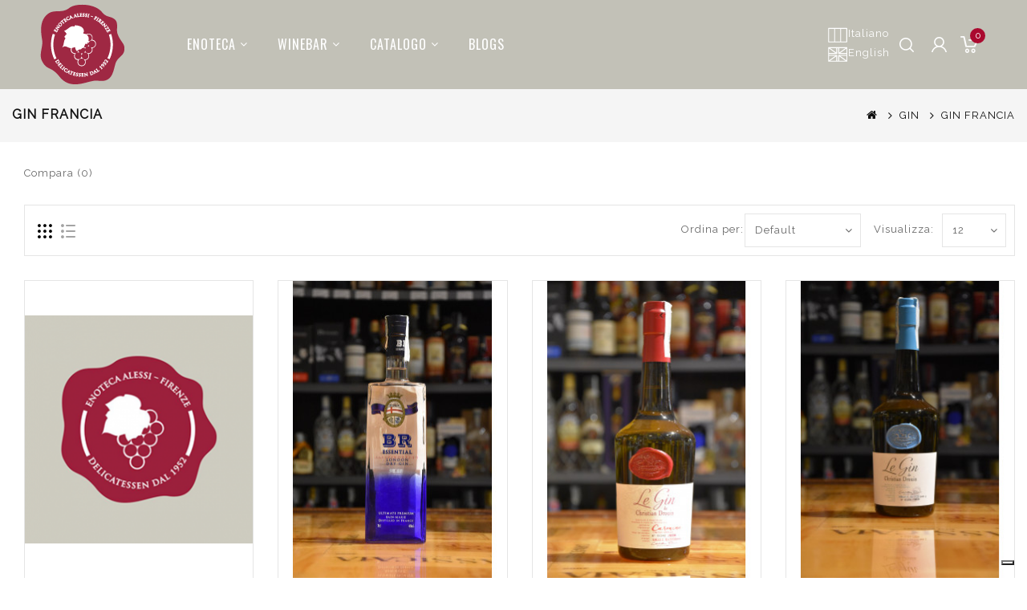

--- FILE ---
content_type: text/html; charset=utf-8
request_url: https://www.enotecaalessi.it/index.php?route=product/category&path=12_148
body_size: 9369
content:
<!DOCTYPE html>
<!--[if IE]><![endif]-->
<!--[if IE 8 ]><html dir="ltr" lang="it" class="ie8"><![endif]-->
<!--[if IE 9 ]><html dir="ltr" lang="it" class="ie9"><![endif]-->
<!--[if (gt IE 9)|!(IE)]><!-->
<html dir="ltr" lang="it">
<!--<![endif]-->
<head>
<meta charset="UTF-8" />
<meta name="viewport" content="width=device-width, initial-scale=1">
<meta http-equiv="X-UA-Compatible" content="IE=edge">
<title>GIN FRANCIA</title>
<base href="https://www.enotecaalessi.it/" /><script src="catalog/view/javascript/jquery/jquery-2.1.1.min.js"></script>
<script src="catalog/view/javascript/bootstrap/js/bootstrap.min.js"></script>
<!-- <link href='https://fonts.googleapis.com/css?family=Raleway:300,300i,400,400i,500,500i,600,600i,700,700i' rel='stylesheet' type='text/css'> -->
<link href='https://fonts.googleapis.com/css?family=Sacramento:300,300i,400,400i,500,500i,600,600i,700,700i' rel='stylesheet' type='text/css'>
<link href='https://fonts.googleapis.com/css?family=Oswald:300,300i,400,400i,500,500i,600,600i,700,700i' rel='stylesheet' type='text/css'>
<link href='https://fonts.googleapis.com/css?family=Raleway:wght@200&display=swap' rel='stylesheet' type='text/css'>
<link href="catalog/view/javascript/font-awesome/css/font-awesome.min.css" rel="stylesheet" type="text/css" />
<!--<link href="catalog/view/theme//stylesheet/TemplateTrip/bootstrap.min.css" rel="stylesheet" media="screen" />-->

<link href="catalog/view/javascript/jquery/owl-carousel/owl.carousel.min.css" rel="stylesheet" media="screen" />
<link href="catalog/view/javascript/jquery/owl-carousel/owl.theme.default.min.css" rel="stylesheet" media="screen" />
<link href="catalog/view/theme/OPC208_02/stylesheet/TemplateTrip/bootstrap.min.css" rel="stylesheet" media="screen" />
<link href="catalog/view/theme/OPC208_02/stylesheet/stylesheet.css" rel="stylesheet">
<link href="catalog/view/theme/OPC208_02/stylesheet/TemplateTrip/ttblogstyle.css" rel="stylesheet" type="text/css" />
<link href="catalog/view/theme/OPC208_02/stylesheet/TemplateTrip/newsletter.css" rel="stylesheet" type="text/css" /> 
<link href="catalog/view/theme/OPC208_02/stylesheet/TemplateTrip/animate.css" rel="stylesheet" type="text/css" />
<link href="catalog/view/theme/OPC208_02/stylesheet/TemplateTrip/ttcountdown.css" rel="stylesheet" type="text/css" />
<link href="catalog/view/theme/OPC208_02/stylesheet/TemplateTrip/category-feature.css" rel="stylesheet" type="text/css" />
<link href="catalog/view/theme/OPC208_02/stylesheet/TemplateTrip/ttinstafeed.css" rel="stylesheet" type="text/css" /><link href="catalog/view/theme/OPC208_02/stylesheet/TemplateTrip/lightbox.css" rel="stylesheet" type="text/css" />
<script src="catalog/view/javascript/common.js"></script>
<!-- TemplateTrip custom Theme JS START -->
<script src="catalog/view/javascript/TemplateTrip/addonScript.js"></script>
<script src="catalog/view/javascript/TemplateTrip/tt_quickview.js"></script>
<script src="catalog/view/javascript/TemplateTrip/inview.js"></script>
<script src="catalog/view/javascript/TemplateTrip/parallex.js"></script>
<script src="catalog/view/javascript/TemplateTrip/theia-sticky-sidebar.min.js"></script>
<script src="catalog/view/javascript/TemplateTrip/ResizeSensor.min.js"></script>
<script src="catalog/view/javascript/TemplateTrip/lightbox-2.6.min.js"></script>
<script src="catalog/view/javascript/TemplateTrip/waypoints.min.js"></script>
<script src="catalog/view/javascript/TemplateTrip/bootstrap-notify.min.js"></script>
<script src="catalog/view/javascript/TemplateTrip/ttcountdown.js"></script>
<script src="catalog/view/javascript/jquery/owl-carousel/owl.carousel.min.js"></script> 
<!-- TemplateTrip custom Theme JS END -->

<script type="text/javascript">
var _iub = _iub || [];
_iub.csConfiguration = {"ccpaAcknowledgeOnDisplay":true,"consentOnContinuedBrowsing":false,"countryDetection":true,"enableCcpa":true,"enableLgpd":true,"floatingPreferencesButtonDisplay":"bottom-right","invalidateConsentWithoutLog":true,"lgpdAppliesGlobally":false,"perPurposeConsent":true,"siteId":2810819,"whitelabel":false,"cookiePolicyId":44934076,"lang":"it","cookiePolicyUrl":"https://www.enotecaalessi.it/cookie-policy","privacyPolicyUrl":"https://www.enotecaalessi.it/privacy-policy", "banner":{ "acceptButtonDisplay":true,"closeButtonDisplay":false,"customizeButtonDisplay":true,"explicitWithdrawal":true,"listPurposes":true,"position":"bottom","rejectButtonDisplay":true }};
</script>
<script type="text/javascript" src="//cdn.iubenda.com/cs/ccpa/stub.js"></script>
<script type="text/javascript" src="//cdn.iubenda.com/cs/iubenda_cs.js" charset="UTF-8" async></script><link href="https://www.enotecaalessi.it/gin-francia" rel="canonical" /><link href="https://www.enotecaalessi.it/gin-francia?page=2" rel="next" /><link href="https://www.enotecaalessi.it/image/catalog/logo3.png" rel="icon" /><!-- Google tag (gtag.js) --> <script async src="https://www.googletagmanager.com/gtag/js?id=G-SZ8297VSDX"></script> <script> window.dataLayer = window.dataLayer || []; function gtag(){dataLayer.push(arguments);}gtag('js', new Date()); gtag('config', 'G-SZ8297VSDX'); </script> 
</head>

<body class="product-category-12_148">
<div id="page">
<header>
<div class="header">

<div class="full-header">
<div class="header-top">
	<div class="header-left">
		 <div id="logo"><a href="https://www.enotecaalessi.it/index.php?route=common/home"><img src="https://www.enotecaalessi.it/image/catalog/logo3.png" title="Enoteca Alessi" alt="Enoteca Alessi" class="img-responsive" /></a>      	</div>
	</div>	<div class="header-left-cms"><aside id="header-left"><!-- debug tt_megacat: -->
<div class="main-category-list left-main-menu">
<div class="cat-menu">
<div class="TT-panel-heading navbar-collapse">
	<span>menu</span>
</div>
<div class="menu-category">
<ul class="dropmenu">
	<li class="TT-Sub-List dropdown">
	<a href="https://www.enotecaalessi.it/enoteca" class="TT-Category-List">Enoteca<span class="blog-nav-dot blog-detail-dot"></span></a>
	<div class="dropdown-menu">
	<div class="dropdown-inner">
	  <ul class="list-unstyled childs_1 single-dropdown-menu">	  <li class="dropdown" style="width: 100%;" class="text-truncate"><a href="https://www.enotecaalessi.it/oggettistica-degustazione-e-il-fatto-a-mano">Oggettistica degustazione e il fatto a mano</a></li>	  <li class="dropdown" style="width: 100%;" class="text-truncate"><a href="https://www.enotecaalessi.it/caffe-te-alta-qualita">Caffè & tè alta qualità</a></li>	  <li class="dropdown" style="width: 100%;" class="text-truncate"><a href="https://www.enotecaalessi.it/Il-cioccolato-alta-qualita-a-firenze">Il cioccolato alta qualità a Firenze</a></li>	  <li class="dropdown" style="width: 100%;" class="text-truncate"><a href="https://www.enotecaalessi.it/aceto-e-aceto-balsamico">Aceto e aceto balsamico</a></li>	  <li class="dropdown" style="width: 100%;" class="text-truncate"><a href="https://www.enotecaalessi.it/enogastronomia">Gastronomia</a></li>	  <li class="dropdown" style="width: 100%;" class="text-truncate"><a href="https://www.enotecaalessi.it/olio-extra-vergine">Olio Extra Vergine</a></li>	  <li class="dropdown" style="width: 100%;" class="text-truncate"><a href="https://www.enotecaalessi.it/index.php?route=information/information&amp;information_id=19">Biscotteria artigianale toscana e pasta</a></li>	  <li class="dropdown" style="width: 100%;" class="text-truncate"><a href="https://www.enotecaalessi.it/il-vino-a-firenze">Il vino a Firenze</a></li>	  <li class="dropdown" style="width: 100%;" class="text-truncate"><a href="https://www.enotecaalessi.it/distillati">Distillati</a></li>	  </ul>
	</div>
	</div>
	</li>
	<li class="TT-Sub-List dropdown">
	<a href="https://www.enotecaalessi.it/winebar-2" class="TT-Category-List">Winebar<span class="blog-nav-dot blog-detail-dot"></span></a>
	<div class="dropdown-menu">
	<div class="dropdown-inner">
	  <ul class="list-unstyled childs_1 single-dropdown-menu">
	  <li class="dropdown" style="width: 100%;" class="text-truncate"><a href="https://www.enotecaalessi.it/wine-bar-31r">Wine Bar 31r</a></li>
      <li class="dropdown" style="width: 100%;" class="text-truncate"><a href="https://www.enotecaalessi.it/wine-and-spirit-bar-33r">Wine & Spirit Bar 33r</a></li>
	  </ul>
	</div>
	</div>
    </li>			<li class="TT-Sub-List dropdown">
				<a href="https://www.enotecaalessi.it/catalogo" class="TT-Category-List">Catalogo<span class="blog-nav-dot blog-detail-dot"></span></a>
				<span class="active_menu"></span>			
			
			<div class="dropdown-menu">
			<div class="dropdown-inner">				 	<ul class="list-unstyled childs_1 mega-dropdown-menu columns-3" style="width:600px;">									<li class="dropdown" style="width:33.333333333333%;">
							<li class="dropdown first" style="width:33.333333333333%;">									<a href="https://www.enotecaalessi.it/catalogo/accessori" class="single-dropdown">ACCESSORI</a>									<div class="dropdown-menu">
									<div class="dropdown-inner">
									<ul class="list-unstyled childs_2">										<li><a href="https://www.enotecaalessi.it/accessori/accessori-bar">ACCESSORI BAR</a>
										</li>										<li><a href="https://www.enotecaalessi.it/index.php?route=product/category&amp;path=30_600">ACCESSORI CON BRAND</a>
										</li>										<li><a href="https://www.enotecaalessi.it/accessori/accessori-vino">ACCESSORI VINO</a>
										</li>										<li><a href="https://www.enotecaalessi.it/index.php?route=product/category&amp;path=30_56838">CONFEZIONI CASSETTE</a>
										</li>										<li><a href=""></a>
										</li>		
									</ul>
									</div>
									</div>	
					       </li>									<li class="dropdown" style="width:33.333333333333%;">
							<li class="dropdown first" style="width:33.333333333333%;">									<a href="https://www.enotecaalessi.it/catalogo/bollicine" class="single-dropdown">BOLLICINE</a>									<div class="dropdown-menu">
									<div class="dropdown-inner">
									<ul class="list-unstyled childs_2">										<li><a href="https://www.enotecaalessi.it/bollicine/champagne">CHAMPAGNE</a>
										</li>										<li><a href="https://www.enotecaalessi.it/index.php?route=product/category&amp;path=33_56835">SPUMANTI FRANCIA</a>
										</li>										<li><a href="https://www.enotecaalessi.it/bollicine/spumanti-italia">SPUMANTI ITALIA</a>
										</li>										<li><a href="https://www.enotecaalessi.it/bollicine/spumante-spagna">SPUMANTI SPAGNA</a>
										</li>										<li><a href="https://www.enotecaalessi.it/index.php?route=product/category&amp;path=33_56747">VINI ITALIA BIANCHI</a>
										</li>										<li><a href="https://www.enotecaalessi.it/index.php?route=product/category&amp;path=33_56669">VINI ITALIA ROSSI</a>
										</li>										<li><a href=""></a>
										</li>		
									</ul>
									</div>
									</div>	
					       </li>									<li class="dropdown" style="width:33.333333333333%;">
							<li class="dropdown first" style="width:33.333333333333%;">									<a href="https://www.enotecaalessi.it/index.php?route=product/category&amp;path=1_590" class="single-dropdown">DEGUSTAZIONI</a>									<div class="dropdown-menu">
									<div class="dropdown-inner">
									<ul class="list-unstyled childs_2">										<li><a href="https://www.enotecaalessi.it/index.php?route=product/category&amp;path=590_591">WINE BAR</a>
										</li>										<li><a href=""></a>
										</li>		
									</ul>
									</div>
									</div>	
					       </li>									<li class="dropdown" style="width:33.333333333333%;">
							<li class="dropdown first" style="width:33.333333333333%;">									<a href="https://www.enotecaalessi.it/catalogo/delicatessen" class="single-dropdown">DELICATESSEN</a>									<div class="dropdown-menu">
									<div class="dropdown-inner">
									<ul class="list-unstyled childs_2">										<li><a href="https://www.enotecaalessi.it/delicatessen/aceto">ACETO</a>
										</li>										<li><a href="https://www.enotecaalessi.it/delicatessen/biscotti">BISCOTTI</a>
										</li>										<li><a href="https://www.enotecaalessi.it/delicatessen/cacao-solubile">CACAO SOLUBILE </a>
										</li>										<li><a href="https://www.enotecaalessi.it/delicatessen/caffe">CAFFE'</a>
										</li>										<li><a href="https://www.enotecaalessi.it/delicatessen/caramelle-busta">CARAMELLE BUSTA</a>
										</li>										<li><a href="https://www.enotecaalessi.it/delicatessen/caramelle-confezionate">CARAMELLE CONFEZIONATE</a>
										</li>										<li><a href="https://www.enotecaalessi.it/delicatessen/cioccolata-busta">CIOCCOLATO BUSTA</a>
										</li>										<li><a href="https://www.enotecaalessi.it/index.php?route=product/category&amp;path=8_24">CIOCCOLATO CONFEZIONATO</a>
										</li>										<li><a href="https://www.enotecaalessi.it/delicatessen/cioccolato-tavoletta">CIOCCOLATO TAVOLETTA </a>
										</li>										<li><a href="https://www.enotecaalessi.it/delicatessen/confetti">CONFETTI</a>
										</li>										<li><a href="https://www.enotecaalessi.it/delicatessen/frutta-sciroppata-e-al-liquore">FRUTTA SCIROPPATA E AL LIQUORE</a>
										</li>										<li><a href="https://www.enotecaalessi.it/delicatessen/gastronomia">GASTRONOMIA</a>
										</li>										<li><a href="https://www.enotecaalessi.it/delicatessen/infusi">INFUSI</a>
										</li>										<li><a href="https://www.enotecaalessi.it/delicatessen/marmellate">MARMELLATE</a>
										</li>										<li><a href="https://www.enotecaalessi.it/delicatessen/miele">MIELE</a>
										</li>										<li><a href="https://www.enotecaalessi.it/delicatessen/olio">OLIO</a>
										</li>										<li><a href="https://www.enotecaalessi.it/delicatessen/panettoni-e-colombe">PANETTONI E COLOMBE</a>
										</li>										<li><a href="https://www.enotecaalessi.it/delicatessen/panforte-ricciarelli">PANFORTE RICCIARELLI</a>
										</li>										<li><a href="https://www.enotecaalessi.it/delicatessen/pasta">PASTA</a>
										</li>										<li><a href="https://www.enotecaalessi.it/delicatessen/prodotti-vario-genere">PRODOTTI DI VARIO GENERE</a>
										</li>										<li><a href="https://www.enotecaalessi.it/delicatessen/salatini">SALATINI </a>
										</li>										<li><a href="https://www.enotecaalessi.it/delicatessen/spalmabili">SPALMABILI</a>
										</li>										<li><a href="https://www.enotecaalessi.it/delicatessen/spezie">SPEZIE</a>
										</li>										<li><a href="https://www.enotecaalessi.it/delicatessen/the">THE'</a>
										</li>										<li><a href="https://www.enotecaalessi.it/delicatessen/torrone">TORRONE</a>
										</li>										<li><a href="https://www.enotecaalessi.it/delicatessen/uova-di-pasqua">UOVA DI PASQUA</a>
										</li>										<li><a href="https://www.enotecaalessi.it/index.php?route=product/category&amp;path=8_56694">VINI ITALIA DOLCI</a>
										</li>										<li><a href="https://www.enotecaalessi.it/index.php?route=product/category&amp;path=8_56687">VINI ITALIA ROSSI</a>
										</li>										<li><a href="https://www.enotecaalessi.it/delicatessen/zucchero-dolcificanti">ZUCCHERO E DOLCIFICANTI</a>
										</li>										<li><a href=""></a>
										</li>		
									</ul>
									</div>
									</div>	
					       </li>									<li class="dropdown" style="width:33.333333333333%;">
							<li class="dropdown first" style="width:33.333333333333%;">				
									<a href="https://www.enotecaalessi.it/index.php?route=product/category&amp;path=1_707">OFFERTE</a>	
					       </li>									<li class="dropdown" style="width:33.333333333333%;">
							<li class="dropdown first" style="width:33.333333333333%;">									<a href="https://www.enotecaalessi.it/catalogo/soft-drink" class="single-dropdown">SOFT DRINK</a>									<div class="dropdown-menu">
									<div class="dropdown-inner">
									<ul class="list-unstyled childs_2">										<li><a href="https://www.enotecaalessi.it/soft-drink/bevande">BEVANDE</a>
										</li>										<li><a href="https://www.enotecaalessi.it/soft-drink/birra">BIRRA</a>
										</li>										<li><a href="https://www.enotecaalessi.it/soft-drink/sciroppi">SCIROPPI</a>
										</li>										<li><a href="https://www.enotecaalessi.it/soft-drink/sodati">SODATI</a>
										</li>										<li><a href=""></a>
										</li>		
									</ul>
									</div>
									</div>	
					       </li>									<li class="dropdown" style="width:33.333333333333%;">
							<li class="dropdown first" style="width:33.333333333333%;">									<a href="https://www.enotecaalessi.it/catalogo/spirits" class="single-dropdown">SPIRITS</a>									<div class="dropdown-menu">
									<div class="dropdown-inner">
									<ul class="list-unstyled childs_2">										<li><a href="https://www.enotecaalessi.it/spirits/amari">AMARI</a>
										</li>										<li><a href="https://www.enotecaalessi.it/spirits/armagnac">ARMAGNAC</a>
										</li>										<li><a href="https://www.enotecaalessi.it/spirits/bitter">BITTER</a>
										</li>										<li><a href="https://www.enotecaalessi.it/spirits/brandy">BRANDY</a>
										</li>										<li><a href="https://www.enotecaalessi.it/spirits/cachaca">CACHACA</a>
										</li>										<li><a href="https://www.enotecaalessi.it/spirits/calvados">CALVADOS</a>
										</li>										<li><a href="https://www.enotecaalessi.it/index.php?route=product/category&amp;path=2_14">COGNAC</a>
										</li>										<li><a href="https://www.enotecaalessi.it/index.php?route=product/category&amp;path=2_56693">DISTILLATI</a>
										</li>										<li><a href="https://www.enotecaalessi.it/index.php?route=product/category&amp;path=2_56616">FERMENTATI</a>
										</li>										<li><a href="https://www.enotecaalessi.it/spirits/gin">GIN</a>
										</li>										<li><a href="https://www.enotecaalessi.it/spirits/grappa">GRAPPA</a>
										</li>										<li><a href="https://www.enotecaalessi.it/spirits/liquori">LIQUORI </a>
										</li>										<li><a href="https://www.enotecaalessi.it/spirits/liquori-analcolici">LIQUORI ANALCOLICI</a>
										</li>										<li><a href="https://www.enotecaalessi.it/spirits/mezcal">MEZCAL</a>
										</li>										<li><a href="https://www.enotecaalessi.it/spirits/mignon">MIGNON</a>
										</li>										<li><a href="https://www.enotecaalessi.it/spirits/pisco">PISCO</a>
										</li>										<li><a href="https://www.enotecaalessi.it/spirits/rum">RUM</a>
										</li>										<li><a href="https://www.enotecaalessi.it/spirits/sake">SAKE</a>
										</li>										<li><a href="https://www.enotecaalessi.it/spirits/tequila">TEQUILA</a>
										</li>										<li><a href="https://www.enotecaalessi.it/spirits/vermouth">VERMOUTH</a>
										</li>										<li><a href="https://www.enotecaalessi.it/spirits/vodka">VODKA</a>
										</li>										<li><a href="https://www.enotecaalessi.it/spirits/whisky">WHISKY</a>
										</li>										<li><a href=""></a>
										</li>		
									</ul>
									</div>
									</div>	
					       </li>									<li class="dropdown" style="width:33.333333333333%;">
							<li class="dropdown first" style="width:33.333333333333%;">									<a href="https://www.enotecaalessi.it/catalogo/vini" class="single-dropdown">VINI</a>									<div class="dropdown-menu">
									<div class="dropdown-inner">
									<ul class="list-unstyled childs_2">										<li><a href="https://www.enotecaalessi.it/index.php?route=product/category&amp;path=18_56794">Montescudaio DOC</a>
										</li>										<li><a href="https://www.enotecaalessi.it/index.php?route=product/category&amp;path=18_56792">OLIO</a>
										</li>										<li><a href="https://www.enotecaalessi.it/index.php?route=product/category&amp;path=18_56640">SPUMANTI ITALIA</a>
										</li>										<li><a href="https://www.enotecaalessi.it/index.php?route=product/category&amp;path=18_56793">TOSCANA</a>
										</li>										<li><a href="https://www.enotecaalessi.it/vini/vini-esteri">VINI ESTERI</a>
										</li>										<li><a href="https://www.enotecaalessi.it/index.php?route=product/category&amp;path=18_56672">VINI FRANCESI</a>
										</li>										<li><a href="https://www.enotecaalessi.it/index.php?route=product/category&amp;path=18_56787">VINI ITALIA</a>
										</li>										<li><a href="https://www.enotecaalessi.it/vini/vini-italiani-bianchi">VINI ITALIA BIANCHI</a>
										</li>										<li><a href="https://www.enotecaalessi.it/vini/vini-italia-dolci">VINI ITALIA DOLCI</a>
										</li>										<li><a href="https://www.enotecaalessi.it/vini/vini-italia-fiaschi-e-bottiglioni">VINI ITALIA FIASCHI E BOTTIGLIONI</a>
										</li>										<li><a href="https://www.enotecaalessi.it/vini/vini-italia-mezze-bottiglie">VINI ITALIA MEZZE BOTTIGLIE</a>
										</li>										<li><a href="https://www.enotecaalessi.it/vini/vini-italia-rose">VINI ITALIA ROSE</a>
										</li>										<li><a href="https://www.enotecaalessi.it/vini/vini-italia-rossi">VINI ITALIA ROSSI</a>
										</li>										<li><a href="https://www.enotecaalessi.it/index.php?route=product/category&amp;path=18_56699">VINI ITALIA VIN SANTO</a>
										</li>										<li><a href=""></a>
										</li>		
									</ul>
									</div>
									</div>	
					       </li>									<li class="dropdown" style="width:33.333333333333%;">
							<li class="dropdown first" style="width:33.333333333333%;">									<a href="https://www.enotecaalessi.it/catalogo/vini-speciali" class="single-dropdown">VINI SPECIALI</a>									<div class="dropdown-menu">
									<div class="dropdown-inner">
									<ul class="list-unstyled childs_2">										<li><a href="https://www.enotecaalessi.it/vini-speciali/madeira">MADEIRA</a>
										</li>										<li><a href="https://www.enotecaalessi.it/vini-speciali/marsala">MARSALA</a>
										</li>										<li><a href="https://www.enotecaalessi.it/vini-speciali/porto">PORTO</a>
										</li>										<li><a href="https://www.enotecaalessi.it/vini-speciali/sherry">SHERRY</a>
										</li>										<li><a href=""></a>
										</li>		
									</ul>
									</div>
									</div>	
					       </li>					</ul>
			</div>
			</div>		</li>					<li> <a href="https://www.enotecaalessi.it/index.php?route=information/tt_blog/blogs">
					<span data-hover="Blogs">Blogs</span>
					</a></li> 
</ul>
</div>
</div>
</div>
</aside>
	</div>	
		<div class="header-top-right">
    			<div id="top-links" class="nav pull-right">
   		  <ul class="list-inline">
    		<li class="language"><div class="pull-left">
  <form action="https://www.enotecaalessi.it/index.php?route=common/language/language" method="post" enctype="multipart/form-data" id="form-language">
    <div class="btn-group">
     <ul>        <li>
          <button class="btn btn-link-lang btn-block language-select" type="button" name="it-it"><img src="catalog/language/it-it/it-it.png" alt="Italiano" title="Italiano" />Italiano </button>
        </li>        <li>
          <button class="btn btn-link-lang btn-block language-select" type="button" name="en-gb"><img src="catalog/language/en-gb/en-gb.png" alt="English" title="English" />English </button>
        </li>      </ul>
    </div>
    <input type="hidden" name="code" value="" />
    <input type="hidden" name="redirect" value="https://www.enotecaalessi.it/gin/gin-francia" />
  </form>
</div></li>
		    <li class="ttsearch"><div id="search" class="input-group">
	<span class="ttsearch_button"><i class="fa fa-search"></i></span>
	 <div class="ttsearchtoggle">
	 <div class="searchtype col-sm-3">
	     <select name="category_id" id="search_select" class="form-control">
            <option value="0">Prodotti</option>
            <option value="1">News</option>
          </select> 
        </div>
	  <input type="text" name="alessi_search" id="search_key" value="" placeholder="Cerca" class="form-control input-lg" />
	  <span class="input-group-btn" id="search_btn_2">
		<button type="button" class="btn btn-default btn-lg" ><i class="fa fa-search"></i></button>
	  </span>
	 </div>
</div>
<script>
$('#search_btn_2').click(function(e) { 
	//alert('search');
	// e.preventDefault() 
	var value = encodeURIComponent($("#search_key").val());
	if ($("#search_select").val() == "1") {
		var url='index.php?route=information/tt_blog/blogs&search='+value
	} else {
		var url = $('base').attr('href') + 'index.php?route=product/search';
	}
	if (value) {
		url += '&search=' + encodeURIComponent(value);
	}
	window.location.href=url;
});
</script>
</li>
			<li class="account-nav dropdown header_user_info"><a href="https://www.enotecaalessi.it/index.php?route=account/account" title="Account" class="dropdown-toggle" data-toggle="dropdown"><i class="fa fa-user"></i> <span class="ttuserheading">Account</span><i class="fa fa-caret-down"></i></a>
			  <ul class="dropdown-menu dropdown-menu-right account-link-toggle">				<li><a href="https://www.enotecaalessi.it/index.php?route=account/register"><i class='fa fa-user'></i>Registrazione</a></li>
				<li><a href="https://www.enotecaalessi.it/index.php?route=account/login"><i class='fa fa-sign-in'></i>Accesso</a></li>
				<li><a href="https://www.enotecaalessi.it/index.php?route=account/wishlist" id="wishlist-total" title="Lista dei Desideri (0)"><i class="fa fa-heart"></i> <span class="hidden-sm hidden-md">Lista dei Desideri (0)</span></a></li>
			<!--	<li class="ttlanguage"><div class="pull-left">
  <form action="https://www.enotecaalessi.it/index.php?route=common/language/language" method="post" enctype="multipart/form-data" id="form-language">
    <div class="btn-group">
     <ul>        <li>
          <button class="btn btn-link-lang btn-block language-select" type="button" name="it-it"><img src="catalog/language/it-it/it-it.png" alt="Italiano" title="Italiano" />Italiano </button>
        </li>        <li>
          <button class="btn btn-link-lang btn-block language-select" type="button" name="en-gb"><img src="catalog/language/en-gb/en-gb.png" alt="English" title="English" />English </button>
        </li>      </ul>
    </div>
    <input type="hidden" name="code" value="" />
    <input type="hidden" name="redirect" value="https://www.enotecaalessi.it/gin/gin-francia" />
  </form>
</div></li> -->
				<li class="ttcurrency"><div class="pull-left">
  <form action="https://www.enotecaalessi.it/index.php?route=common/currency/currency" method="post" enctype="multipart/form-data" id="form-currency">
    <div class="btn-group">
      <button class="btn btn-link"> <strong>€</strong> <span class="hidden-xs hidden-sm hidden-md">Valuta</span>&nbsp;<i class="fa fa-caret-down"></i></button>
      <ul>        <li>
          <button class="currency-select btn btn-link btn-block" type="button" name="EUR">€Euro</button>
        </li>        <li>
          <button class="currency-select btn btn-link btn-block" type="button" name="GBP">£Pound Sterling</button>
        </li>        <li>
          <button class="currency-select btn btn-link btn-block" type="button" name="USD">$US Dollar</button>
        </li>      </ul>
    </div>
    <input type="hidden" name="code" value="" />
    <input type="hidden" name="redirect" value="https://www.enotecaalessi.it/gin/gin-francia" />
  </form>
</div> </li>			  </ul>
			</li>
			<li class="customer"></li>
			<li class="ttcart"><div id="cart" class="btn-group">
  <button type="button" data-toggle="dropdown" data-loading-text="Caricamento in corso..." class="btn btn-inverse btn-block btn-lg dropdown-toggle"><i class="fa fa-shopping-cart"></i>
  <span id="cart-total">0</span>
  
  </button>
  <ul class="dropdown-menu pull-right header-cart-toggle">    <li>
      <p class="text-center">Il tuo carrello è vuoto!</p>
    </li>  </ul>
</div>
</li>
		  </ul>
		</div>
  </div>
	</div></div>
</div>

</header>
<div class="header-content-title">
</div>

<div id="product-category" class="container product-category">
  <ul class="breadcrumb">    <li><a href="https://www.enotecaalessi.it/index.php?route=common/home"><i class = "fa fa-home"> </i></a></li>    <li><a href="https://www.enotecaalessi.it/gin">GIN</a></li>    <li><a href="https://www.enotecaalessi.it/gin/gin-francia">GIN FRANCIA</a></li>  </ul>
  <div class="content_wrap">    <div id="content" class="col-sm-12">
      <!-- Category Description START -->
      <h1 class="category-name">GIN FRANCIA</h1>
      <div class="category-description">
        <div class="row"> <!--          <div class="col-sm-4 category-image">
            <div class="category-bg"><img src="https://www.enotecaalessi.it/image/cache/catalog/BANDIERE/800px-Flag_of_France.svg-320x310.png" alt="GIN FRANCIA" title="GIN FRANCIA" class="img-thumbnail" /></div>
          </div> -->          <div class="block-description col-sm-8"><!--            <div class="category-content">GIN FRANCIA</div> -->            <!-- Category listing START -->            <!-- Category listing END -->
            <p class="category-compare"><a href="https://www.enotecaalessi.it/index.php?route=product/compare" id="compare-total">Compara (0)</a></p>
          </div> </div>
      </div>
      <!-- Category Description END -->      <!-- Category filter START -->
      <div class="category-filter">
        <!-- Grid-List Buttons -->
        <div class="col-md-2 filter-grid-list">
          <div class="btn-group">
            <button type="button" id="grid-view" class="btn btn-default" data-toggle="tooltip" title="Griglia"><i class="fa fa-th"></i></button>
            <button type="button" id="list-view" class="btn btn-default" data-toggle="tooltip" title="Elenco"><i class="fa fa-th-list"></i></button>
          </div>
        </div>
        <!-- Show Products Selection -->
        <div class="filter-show">
          <div class="col-md-4 text-right filter-text">
            <label class="input-group-addon control-label" for="input-limit">Visualizza:</label>
          </div>
          <div class="col-md-8 text-right filter-selection">
            <select id="input-limit" class="form-control" onchange="location = this.value;">              
              <option value="https://www.enotecaalessi.it/gin/gin-francia?limit=12" selected="selected">12</option>              
              <option value="https://www.enotecaalessi.it/gin/gin-francia?limit=25">25</option>              
              <option value="https://www.enotecaalessi.it/gin/gin-francia?limit=50">50</option>              
              <option value="https://www.enotecaalessi.it/gin/gin-francia?limit=75">75</option>              
              <option value="https://www.enotecaalessi.it/gin/gin-francia?limit=100">100</option>            
            </select>
          </div>
        </div>
        <!-- Sort By Selection -->
        <div class="filter-sort-by">
          <div class="col-md-3 text-right filter-text">
            <label class="input-group-addon control-label" for="input-sort">Ordina per:</label>
          </div>
          <div class="col-md-9 text-right filter-selection">
            <select id="input-sort" class="form-control" onchange="location = this.value;">              
              <option value="https://www.enotecaalessi.it/gin/gin-francia?sort=p.sort_order&amp;order=ASC" selected="selected">Default</option>              
              <option value="https://www.enotecaalessi.it/gin/gin-francia?sort=pd.name&amp;order=ASC">Nome (A - Z)</option>              
              <option value="https://www.enotecaalessi.it/gin/gin-francia?sort=pd.name&amp;order=DESC">Nome (Z - A)</option>              
              <option value="https://www.enotecaalessi.it/gin/gin-francia?sort=p.price&amp;order=ASC">Prezzo (Low &gt; High)</option>              
              <option value="https://www.enotecaalessi.it/gin/gin-francia?sort=p.price&amp;order=DESC">Price (High &gt; Low)</option>              
              <option value="https://www.enotecaalessi.it/gin/gin-francia?sort=rating&amp;order=DESC">Voto (Highest)</option>              
              <option value="https://www.enotecaalessi.it/gin/gin-francia?sort=rating&amp;order=ASC">Voto (Lowest)</option>              
              <option value="https://www.enotecaalessi.it/gin/gin-francia?sort=p.model&amp;order=ASC">Modello (A - Z)</option>              
              <option value="https://www.enotecaalessi.it/gin/gin-francia?sort=p.model&amp;order=DESC">Modello (Z - A)</option>            
            </select>
          </div>
        </div>
      </div>
      <!-- Category filter END -->
      <!-- Category products START -->
      <div class="category-products">
        <div class="row">          <div class="product-layout product-list col-xs-12">
            <div class="product-thumb row">
              <div class="image"> <a href="https://www.enotecaalessi.it/gin/gin-francia?product_id=30158"> <img class="img-responsive" src="https://www.enotecaalessi.it/image/cache/placeholder-285x371.png" alt="BARTOLOMEO GIN CL.70" title="BARTOLOMEO GIN CL.70" /> </a>                <div class="button-group">
                  <button class="btn-cart" type="button" title="Aggiungi al carrello" onclick="cart.add('30158')"><i class="fa fa-shopping-cart"></i> <span class="hidden-xs hidden-sm hidden-md">Aggiungi al carrello </span>
                  </button>
				   <button class="btn-wishlist" title="Aggiungi alla lista dei desideri"  onclick="wishlist.add('30158');"><i class="fa fa-heart"></i> <span title="Aggiungi alla lista dei desideri">Aggiungi alla lista dei desideri</span> </button>
                  <button class="btn-compare" title="Confronta questo prodotto"  onclick="compare.add('30158');"><i class="fa fa-exchange"></i> <span title="Confronta questo prodotto">Confronta questo prodotto</span> </button>
				  <button class="btn-quickview" type="button" title="Vista rapida" onclick="tt_quickview.ajaxView('https://www.enotecaalessi.it/gin/gin-francia?product_id=30158')"><i class="fa fa-eye"></i> <span title="Vista rapida">Vista rapida</span> </button>
                </div>
                
              </div>
              <div class="thumb-description">
                <div class="caption">
		                  <h4><a href="https://www.enotecaalessi.it/gin/gin-francia?product_id=30158">BARTOLOMEO GIN CL.70</a></h4>                  <div class="rating no-rating"> <span class="fa fa-stack"><i class="fa fa-star off fa-stack-2x"></i></span> <span class="fa fa-stack"><i class="fa fa-star off fa-stack-2x"></i></span> <span class="fa fa-stack"><i class="fa fa-star off fa-stack-2x"></i></span> <span class="fa fa-stack"><i class="fa fa-star off fa-stack-2x"></i></span> <span class="fa fa-stack"><i class="fa fa-star off fa-stack-2x"></i></span> </div>
                  <p class="description">BARTOLOMEO GIN CL.70..</p>                  <div class="price">55.00€ <span class="price-tax">Tasse escluse:45.08€</span> </div> </div>
              </div>

            </div>
          </div>          <div class="product-layout product-list col-xs-12">
            <div class="product-thumb row">
              <div class="image"> <a href="https://www.enotecaalessi.it/gin/gin-francia/blue-ribbon-essential-london-dry-gin-cl-70"> <img class="img-responsive" src="https://www.enotecaalessi.it/image/cache/catalog/autoassoc/2013729-285x371.JPG" alt="BLUE RIBBON ESSENTIAL LONDON DRY GIN CL.70" title="BLUE RIBBON ESSENTIAL LONDON DRY GIN CL.70" /> </a>                <div class="button-group">
                  <button class="btn-cart" type="button" title="Aggiungi al carrello" onclick="cart.add('11469')"><i class="fa fa-shopping-cart"></i> <span class="hidden-xs hidden-sm hidden-md">Aggiungi al carrello </span>
                  </button>
				   <button class="btn-wishlist" title="Aggiungi alla lista dei desideri"  onclick="wishlist.add('11469');"><i class="fa fa-heart"></i> <span title="Aggiungi alla lista dei desideri">Aggiungi alla lista dei desideri</span> </button>
                  <button class="btn-compare" title="Confronta questo prodotto"  onclick="compare.add('11469');"><i class="fa fa-exchange"></i> <span title="Confronta questo prodotto">Confronta questo prodotto</span> </button>
				  <button class="btn-quickview" type="button" title="Vista rapida" onclick="tt_quickview.ajaxView('https://www.enotecaalessi.it/gin/gin-francia/blue-ribbon-essential-london-dry-gin-cl-70')"><i class="fa fa-eye"></i> <span title="Vista rapida">Vista rapida</span> </button>
                </div>
                
              </div>
              <div class="thumb-description">
                <div class="caption">
		                  <h4><a href="https://www.enotecaalessi.it/gin/gin-francia/blue-ribbon-essential-london-dry-gin-cl-70">BLUE RIBBON ESSENTIAL LONDON DRY GIN CL.70</a></h4>                  <div class="rating no-rating"> <span class="fa fa-stack"><i class="fa fa-star off fa-stack-2x"></i></span> <span class="fa fa-stack"><i class="fa fa-star off fa-stack-2x"></i></span> <span class="fa fa-stack"><i class="fa fa-star off fa-stack-2x"></i></span> <span class="fa fa-stack"><i class="fa fa-star off fa-stack-2x"></i></span> <span class="fa fa-stack"><i class="fa fa-star off fa-stack-2x"></i></span> </div>
                  <p class="description">BLUE RIBBON ESSENTIAL LONDON DRY GIN CL.70..</p>                  <div class="price">44.51€ <span class="price-tax">Tasse escluse:36.48€</span> </div> </div>
              </div>

            </div>
          </div>          <div class="product-layout product-list col-xs-12">
            <div class="product-thumb row">
              <div class="image"> <a href="https://www.enotecaalessi.it/gin/gin-francia/christian-drouin-le-gin-carminia-cl-70"> <img class="img-responsive" src="https://www.enotecaalessi.it/image/cache/catalog/autoassoc/20191998-285x371.JPG" alt="CHRISTIAN DROUIN LE GIN CARMINIA CL.70" title="CHRISTIAN DROUIN LE GIN CARMINIA CL.70" /> </a>                <div class="button-group">
                  <button class="btn-cart" type="button" title="Aggiungi al carrello" onclick="cart.add('15808')"><i class="fa fa-shopping-cart"></i> <span class="hidden-xs hidden-sm hidden-md">Aggiungi al carrello </span>
                  </button>
				   <button class="btn-wishlist" title="Aggiungi alla lista dei desideri"  onclick="wishlist.add('15808');"><i class="fa fa-heart"></i> <span title="Aggiungi alla lista dei desideri">Aggiungi alla lista dei desideri</span> </button>
                  <button class="btn-compare" title="Confronta questo prodotto"  onclick="compare.add('15808');"><i class="fa fa-exchange"></i> <span title="Confronta questo prodotto">Confronta questo prodotto</span> </button>
				  <button class="btn-quickview" type="button" title="Vista rapida" onclick="tt_quickview.ajaxView('https://www.enotecaalessi.it/gin/gin-francia/christian-drouin-le-gin-carminia-cl-70')"><i class="fa fa-eye"></i> <span title="Vista rapida">Vista rapida</span> </button>
                </div>
                
              </div>
              <div class="thumb-description">
                <div class="caption">
		                  <h4><a href="https://www.enotecaalessi.it/gin/gin-francia/christian-drouin-le-gin-carminia-cl-70">CHRISTIAN DROUIN LE GIN CARMINIA CL.70</a></h4>                  <div class="rating no-rating"> <span class="fa fa-stack"><i class="fa fa-star off fa-stack-2x"></i></span> <span class="fa fa-stack"><i class="fa fa-star off fa-stack-2x"></i></span> <span class="fa fa-stack"><i class="fa fa-star off fa-stack-2x"></i></span> <span class="fa fa-stack"><i class="fa fa-star off fa-stack-2x"></i></span> <span class="fa fa-stack"><i class="fa fa-star off fa-stack-2x"></i></span> </div>
                  <p class="description">CHRISTIAN DROUIN LE GIN CARMINIA CL.70..</p>                  <div class="price">55.50€ <span class="price-tax">Tasse escluse:45.49€</span> </div> </div>
              </div>

            </div>
          </div>          <div class="product-layout product-list col-xs-12">
            <div class="product-thumb row">
              <div class="image"> <a href="https://www.enotecaalessi.it/gin/gin-francia/christian-drouin-le-gin-cl-70"> <img class="img-responsive" src="https://www.enotecaalessi.it/image/cache/catalog/autoassoc/2016989-285x371.JPG" alt="CHRISTIAN DROUIN LE GIN CL.70" title="CHRISTIAN DROUIN LE GIN CL.70" /> </a>                <div class="button-group">
                  <button class="btn-cart" type="button" title="Aggiungi al carrello" onclick="cart.add('11701')"><i class="fa fa-shopping-cart"></i> <span class="hidden-xs hidden-sm hidden-md">Aggiungi al carrello </span>
                  </button>
				   <button class="btn-wishlist" title="Aggiungi alla lista dei desideri"  onclick="wishlist.add('11701');"><i class="fa fa-heart"></i> <span title="Aggiungi alla lista dei desideri">Aggiungi alla lista dei desideri</span> </button>
                  <button class="btn-compare" title="Confronta questo prodotto"  onclick="compare.add('11701');"><i class="fa fa-exchange"></i> <span title="Confronta questo prodotto">Confronta questo prodotto</span> </button>
				  <button class="btn-quickview" type="button" title="Vista rapida" onclick="tt_quickview.ajaxView('https://www.enotecaalessi.it/gin/gin-francia/christian-drouin-le-gin-cl-70')"><i class="fa fa-eye"></i> <span title="Vista rapida">Vista rapida</span> </button>
                </div>
                
              </div>
              <div class="thumb-description">
                <div class="caption">
		                  <h4><a href="https://www.enotecaalessi.it/gin/gin-francia/christian-drouin-le-gin-cl-70">CHRISTIAN DROUIN LE GIN CL.70</a></h4>                  <div class="rating no-rating"> <span class="fa fa-stack"><i class="fa fa-star off fa-stack-2x"></i></span> <span class="fa fa-stack"><i class="fa fa-star off fa-stack-2x"></i></span> <span class="fa fa-stack"><i class="fa fa-star off fa-stack-2x"></i></span> <span class="fa fa-stack"><i class="fa fa-star off fa-stack-2x"></i></span> <span class="fa fa-stack"><i class="fa fa-star off fa-stack-2x"></i></span> </div>
                  <p class="description">CHRISTIAN DROUIN LE GIN CL.70..</p>                  <div class="price">55.50€ <span class="price-tax">Tasse escluse:45.49€</span> </div> </div>
              </div>

            </div>
          </div>          <div class="product-layout product-list col-xs-12">
            <div class="product-thumb row">
              <div class="image"> <a href="https://www.enotecaalessi.it/gin/gin-francia/citadelle-gin-cl-70"> <img class="img-responsive" src="https://www.enotecaalessi.it/image/cache/catalog/autoassoc/20052205-285x371.JPG" alt="CITADELLE GIN CL.70" title="CITADELLE GIN CL.70" /> </a>                <div class="button-group">
                  <button class="btn-cart" type="button" title="Aggiungi al carrello" onclick="cart.add('10539')"><i class="fa fa-shopping-cart"></i> <span class="hidden-xs hidden-sm hidden-md">Aggiungi al carrello </span>
                  </button>
				   <button class="btn-wishlist" title="Aggiungi alla lista dei desideri"  onclick="wishlist.add('10539');"><i class="fa fa-heart"></i> <span title="Aggiungi alla lista dei desideri">Aggiungi alla lista dei desideri</span> </button>
                  <button class="btn-compare" title="Confronta questo prodotto"  onclick="compare.add('10539');"><i class="fa fa-exchange"></i> <span title="Confronta questo prodotto">Confronta questo prodotto</span> </button>
				  <button class="btn-quickview" type="button" title="Vista rapida" onclick="tt_quickview.ajaxView('https://www.enotecaalessi.it/gin/gin-francia/citadelle-gin-cl-70')"><i class="fa fa-eye"></i> <span title="Vista rapida">Vista rapida</span> </button>
                </div>
                
              </div>
              <div class="thumb-description">
                <div class="caption">
		                  <h4><a href="https://www.enotecaalessi.it/gin/gin-francia/citadelle-gin-cl-70">CITADELLE GIN CL.70</a></h4>                  <div class="rating no-rating"> <span class="fa fa-stack"><i class="fa fa-star off fa-stack-2x"></i></span> <span class="fa fa-stack"><i class="fa fa-star off fa-stack-2x"></i></span> <span class="fa fa-stack"><i class="fa fa-star off fa-stack-2x"></i></span> <span class="fa fa-stack"><i class="fa fa-star off fa-stack-2x"></i></span> <span class="fa fa-stack"><i class="fa fa-star off fa-stack-2x"></i></span> </div>
                  <p class="description">CITADELLE GIN CL.70..</p>                  <div class="price">48.50€ <span class="price-tax">Tasse escluse:39.75€</span> </div> </div>
              </div>

            </div>
          </div>          <div class="product-layout product-list col-xs-12">
            <div class="product-thumb row">
              <div class="image"> <a href="https://www.enotecaalessi.it/gin/gin-francia?product_id=26740"> <img class="img-responsive" src="https://www.enotecaalessi.it/image/cache/placeholder-285x371.png" alt="CITADELLE GIN OLD TOM NO MISTAKE CL.50" title="CITADELLE GIN OLD TOM NO MISTAKE CL.50" /> </a>                <div class="button-group">
                  <button class="btn-cart" type="button" title="Aggiungi al carrello" onclick="cart.add('26740')"><i class="fa fa-shopping-cart"></i> <span class="hidden-xs hidden-sm hidden-md">Aggiungi al carrello </span>
                  </button>
				   <button class="btn-wishlist" title="Aggiungi alla lista dei desideri"  onclick="wishlist.add('26740');"><i class="fa fa-heart"></i> <span title="Aggiungi alla lista dei desideri">Aggiungi alla lista dei desideri</span> </button>
                  <button class="btn-compare" title="Confronta questo prodotto"  onclick="compare.add('26740');"><i class="fa fa-exchange"></i> <span title="Confronta questo prodotto">Confronta questo prodotto</span> </button>
				  <button class="btn-quickview" type="button" title="Vista rapida" onclick="tt_quickview.ajaxView('https://www.enotecaalessi.it/gin/gin-francia?product_id=26740')"><i class="fa fa-eye"></i> <span title="Vista rapida">Vista rapida</span> </button>
                </div>
                
              </div>
              <div class="thumb-description">
                <div class="caption">
		                  <h4><a href="https://www.enotecaalessi.it/gin/gin-francia?product_id=26740">CITADELLE GIN OLD TOM NO MISTAKE CL.50</a></h4>                  <div class="rating no-rating"> <span class="fa fa-stack"><i class="fa fa-star off fa-stack-2x"></i></span> <span class="fa fa-stack"><i class="fa fa-star off fa-stack-2x"></i></span> <span class="fa fa-stack"><i class="fa fa-star off fa-stack-2x"></i></span> <span class="fa fa-stack"><i class="fa fa-star off fa-stack-2x"></i></span> <span class="fa fa-stack"><i class="fa fa-star off fa-stack-2x"></i></span> </div>
                  <p class="description">CITADELLE GIN OLD TOM NO MISTAKE CL.50..</p>                  <div class="price">53.00€ <span class="price-tax">Tasse escluse:43.44€</span> </div> </div>
              </div>

            </div>
          </div>          <div class="product-layout product-list col-xs-12">
            <div class="product-thumb row">
              <div class="image"> <a href="https://www.enotecaalessi.it/gin/gin-francia/citadelle-gin-reserve-cl-70"> <img class="img-responsive" src="https://www.enotecaalessi.it/image/cache/catalog/autoassoc/20111090-285x371.JPG" alt="CITADELLE GIN RESERVE CL.70" title="CITADELLE GIN RESERVE CL.70" /> </a>                <div class="button-group">
                  <button class="btn-cart" type="button" title="Aggiungi al carrello" onclick="cart.add('11711')"><i class="fa fa-shopping-cart"></i> <span class="hidden-xs hidden-sm hidden-md">Aggiungi al carrello </span>
                  </button>
				   <button class="btn-wishlist" title="Aggiungi alla lista dei desideri"  onclick="wishlist.add('11711');"><i class="fa fa-heart"></i> <span title="Aggiungi alla lista dei desideri">Aggiungi alla lista dei desideri</span> </button>
                  <button class="btn-compare" title="Confronta questo prodotto"  onclick="compare.add('11711');"><i class="fa fa-exchange"></i> <span title="Confronta questo prodotto">Confronta questo prodotto</span> </button>
				  <button class="btn-quickview" type="button" title="Vista rapida" onclick="tt_quickview.ajaxView('https://www.enotecaalessi.it/gin/gin-francia/citadelle-gin-reserve-cl-70')"><i class="fa fa-eye"></i> <span title="Vista rapida">Vista rapida</span> </button>
                </div>
                
              </div>
              <div class="thumb-description">
                <div class="caption">
		                  <h4><a href="https://www.enotecaalessi.it/gin/gin-francia/citadelle-gin-reserve-cl-70">CITADELLE GIN RESERVE CL.70</a></h4>                  <div class="rating no-rating"> <span class="fa fa-stack"><i class="fa fa-star off fa-stack-2x"></i></span> <span class="fa fa-stack"><i class="fa fa-star off fa-stack-2x"></i></span> <span class="fa fa-stack"><i class="fa fa-star off fa-stack-2x"></i></span> <span class="fa fa-stack"><i class="fa fa-star off fa-stack-2x"></i></span> <span class="fa fa-stack"><i class="fa fa-star off fa-stack-2x"></i></span> </div>
                  <p class="description">CITADELLE GIN RESERVE CL.70..</p>                  <div class="price">59.50€ <span class="price-tax">Tasse escluse:48.77€</span> </div> </div>
              </div>

            </div>
          </div>          <div class="product-layout product-list col-xs-12">
            <div class="product-thumb row">
              <div class="image"> <a href="https://www.enotecaalessi.it/gin/gin-francia/gabriel-boudier-saffron-gin-cl-70"> <img class="img-responsive" src="https://www.enotecaalessi.it/image/cache/catalog/autoassoc/20152481-285x371.JPG" alt="GABRIEL BOUDIER SAFFRON GIN CL.70" title="GABRIEL BOUDIER SAFFRON GIN CL.70" /> </a>                <div class="button-group">
                  <button class="btn-cart" type="button" title="Aggiungi al carrello" onclick="cart.add('12039')"><i class="fa fa-shopping-cart"></i> <span class="hidden-xs hidden-sm hidden-md">Aggiungi al carrello </span>
                  </button>
				   <button class="btn-wishlist" title="Aggiungi alla lista dei desideri"  onclick="wishlist.add('12039');"><i class="fa fa-heart"></i> <span title="Aggiungi alla lista dei desideri">Aggiungi alla lista dei desideri</span> </button>
                  <button class="btn-compare" title="Confronta questo prodotto"  onclick="compare.add('12039');"><i class="fa fa-exchange"></i> <span title="Confronta questo prodotto">Confronta questo prodotto</span> </button>
				  <button class="btn-quickview" type="button" title="Vista rapida" onclick="tt_quickview.ajaxView('https://www.enotecaalessi.it/gin/gin-francia/gabriel-boudier-saffron-gin-cl-70')"><i class="fa fa-eye"></i> <span title="Vista rapida">Vista rapida</span> </button>
                </div>
                
              </div>
              <div class="thumb-description">
                <div class="caption">
		                  <h4><a href="https://www.enotecaalessi.it/gin/gin-francia/gabriel-boudier-saffron-gin-cl-70">GABRIEL BOUDIER SAFFRON GIN CL.70</a></h4>                  <div class="rating no-rating"> <span class="fa fa-stack"><i class="fa fa-star off fa-stack-2x"></i></span> <span class="fa fa-stack"><i class="fa fa-star off fa-stack-2x"></i></span> <span class="fa fa-stack"><i class="fa fa-star off fa-stack-2x"></i></span> <span class="fa fa-stack"><i class="fa fa-star off fa-stack-2x"></i></span> <span class="fa fa-stack"><i class="fa fa-star off fa-stack-2x"></i></span> </div>
                  <p class="description">GABRIEL BOUDIER SAFFRON GIN CL.70..</p>                  <div class="price">62.00€ <span class="price-tax">Tasse escluse:50.82€</span> </div> </div>
              </div>

            </div>
          </div>          <div class="product-layout product-list col-xs-12">
            <div class="product-thumb row">
              <div class="image"> <a href="https://www.enotecaalessi.it/gin/gin-francia/gold-gin-999-9-cl-70"> <img class="img-responsive" src="https://www.enotecaalessi.it/image/cache/catalog/autoassoc/20162005-285x371.JPG" alt="GOLD GIN 999 9 CL.70" title="GOLD GIN 999 9 CL.70" /> </a>                <div class="button-group">
                  <button class="btn-cart" type="button" title="Aggiungi al carrello" onclick="cart.add('12093')"><i class="fa fa-shopping-cart"></i> <span class="hidden-xs hidden-sm hidden-md">Aggiungi al carrello </span>
                  </button>
				   <button class="btn-wishlist" title="Aggiungi alla lista dei desideri"  onclick="wishlist.add('12093');"><i class="fa fa-heart"></i> <span title="Aggiungi alla lista dei desideri">Aggiungi alla lista dei desideri</span> </button>
                  <button class="btn-compare" title="Confronta questo prodotto"  onclick="compare.add('12093');"><i class="fa fa-exchange"></i> <span title="Confronta questo prodotto">Confronta questo prodotto</span> </button>
				  <button class="btn-quickview" type="button" title="Vista rapida" onclick="tt_quickview.ajaxView('https://www.enotecaalessi.it/gin/gin-francia/gold-gin-999-9-cl-70')"><i class="fa fa-eye"></i> <span title="Vista rapida">Vista rapida</span> </button>
                </div>
                
              </div>
              <div class="thumb-description">
                <div class="caption">
		                  <h4><a href="https://www.enotecaalessi.it/gin/gin-francia/gold-gin-999-9-cl-70">GOLD GIN 999 9 CL.70</a></h4>                  <div class="rating no-rating"> <span class="fa fa-stack"><i class="fa fa-star off fa-stack-2x"></i></span> <span class="fa fa-stack"><i class="fa fa-star off fa-stack-2x"></i></span> <span class="fa fa-stack"><i class="fa fa-star off fa-stack-2x"></i></span> <span class="fa fa-stack"><i class="fa fa-star off fa-stack-2x"></i></span> <span class="fa fa-stack"><i class="fa fa-star off fa-stack-2x"></i></span> </div>
                  <p class="description">GOLD GIN 999 9 CL.70..</p>                  <div class="price">59.50€ <span class="price-tax">Tasse escluse:48.77€</span> </div> </div>
              </div>

            </div>
          </div>          <div class="product-layout product-list col-xs-12">
            <div class="product-thumb row">
              <div class="image"> <a href="https://www.enotecaalessi.it/gin/gin-francia/g-vine-floraison-cl-70"> <img class="img-responsive" src="https://www.enotecaalessi.it/image/cache/catalog/autoassoc/20112057-285x371.JPG" alt="G´ VINE FLORAISON CL.70" title="G´ VINE FLORAISON CL.70" /> </a>                <div class="button-group">
                  <button class="btn-cart" type="button" title="Aggiungi al carrello" onclick="cart.add('12037')"><i class="fa fa-shopping-cart"></i> <span class="hidden-xs hidden-sm hidden-md">Aggiungi al carrello </span>
                  </button>
				   <button class="btn-wishlist" title="Aggiungi alla lista dei desideri"  onclick="wishlist.add('12037');"><i class="fa fa-heart"></i> <span title="Aggiungi alla lista dei desideri">Aggiungi alla lista dei desideri</span> </button>
                  <button class="btn-compare" title="Confronta questo prodotto"  onclick="compare.add('12037');"><i class="fa fa-exchange"></i> <span title="Confronta questo prodotto">Confronta questo prodotto</span> </button>
				  <button class="btn-quickview" type="button" title="Vista rapida" onclick="tt_quickview.ajaxView('https://www.enotecaalessi.it/gin/gin-francia/g-vine-floraison-cl-70')"><i class="fa fa-eye"></i> <span title="Vista rapida">Vista rapida</span> </button>
                </div>
                
              </div>
              <div class="thumb-description">
                <div class="caption">
		                  <h4><a href="https://www.enotecaalessi.it/gin/gin-francia/g-vine-floraison-cl-70">G´ VINE FLORAISON CL.70</a></h4>                  <div class="rating no-rating"> <span class="fa fa-stack"><i class="fa fa-star off fa-stack-2x"></i></span> <span class="fa fa-stack"><i class="fa fa-star off fa-stack-2x"></i></span> <span class="fa fa-stack"><i class="fa fa-star off fa-stack-2x"></i></span> <span class="fa fa-stack"><i class="fa fa-star off fa-stack-2x"></i></span> <span class="fa fa-stack"><i class="fa fa-star off fa-stack-2x"></i></span> </div>
                  <p class="description">G´ VINE FLORAISON CL.70..</p>                  <div class="price">59.00€ <span class="price-tax">Tasse escluse:48.36€</span> </div> </div>
              </div>

            </div>
          </div>          <div class="product-layout product-list col-xs-12">
            <div class="product-thumb row">
              <div class="image"> <a href="https://www.enotecaalessi.it/gin/gin-francia/g-vine-nouaison-cl-70"> <img class="img-responsive" src="https://www.enotecaalessi.it/image/cache/catalog/autoassoc/2013496-285x371.JPG" alt="G´ VINE NOUAISON CL.70" title="G´ VINE NOUAISON CL.70" /> </a>                <div class="button-group">
                  <button class="btn-cart" type="button" title="Aggiungi al carrello" onclick="cart.add('12038')"><i class="fa fa-shopping-cart"></i> <span class="hidden-xs hidden-sm hidden-md">Aggiungi al carrello </span>
                  </button>
				   <button class="btn-wishlist" title="Aggiungi alla lista dei desideri"  onclick="wishlist.add('12038');"><i class="fa fa-heart"></i> <span title="Aggiungi alla lista dei desideri">Aggiungi alla lista dei desideri</span> </button>
                  <button class="btn-compare" title="Confronta questo prodotto"  onclick="compare.add('12038');"><i class="fa fa-exchange"></i> <span title="Confronta questo prodotto">Confronta questo prodotto</span> </button>
				  <button class="btn-quickview" type="button" title="Vista rapida" onclick="tt_quickview.ajaxView('https://www.enotecaalessi.it/gin/gin-francia/g-vine-nouaison-cl-70')"><i class="fa fa-eye"></i> <span title="Vista rapida">Vista rapida</span> </button>
                </div>
                
              </div>
              <div class="thumb-description">
                <div class="caption">
		                  <h4><a href="https://www.enotecaalessi.it/gin/gin-francia/g-vine-nouaison-cl-70">G´ VINE NOUAISON CL.70</a></h4>                  <div class="rating no-rating"> <span class="fa fa-stack"><i class="fa fa-star off fa-stack-2x"></i></span> <span class="fa fa-stack"><i class="fa fa-star off fa-stack-2x"></i></span> <span class="fa fa-stack"><i class="fa fa-star off fa-stack-2x"></i></span> <span class="fa fa-stack"><i class="fa fa-star off fa-stack-2x"></i></span> <span class="fa fa-stack"><i class="fa fa-star off fa-stack-2x"></i></span> </div>
                  <p class="description">G´ VINE NOUAISON CL.70..</p>                  <div class="price">49.50€ <span class="price-tax">Tasse escluse:40.57€</span> </div> </div>
              </div>

            </div>
          </div>          <div class="product-layout product-list col-xs-12">
            <div class="product-thumb row">
              <div class="image"> <a href="https://www.enotecaalessi.it/gin/gin-francia/yu-gin-cl-70"> <img class="img-responsive" src="https://www.enotecaalessi.it/image/cache/catalog/autoassoc/20191082-285x371.JPG" alt="YU GIN CL.70" title="YU GIN CL.70" /> </a>                <div class="button-group">
                  <button class="btn-cart" type="button" title="Aggiungi al carrello" onclick="cart.add('15705')"><i class="fa fa-shopping-cart"></i> <span class="hidden-xs hidden-sm hidden-md">Aggiungi al carrello </span>
                  </button>
				   <button class="btn-wishlist" title="Aggiungi alla lista dei desideri"  onclick="wishlist.add('15705');"><i class="fa fa-heart"></i> <span title="Aggiungi alla lista dei desideri">Aggiungi alla lista dei desideri</span> </button>
                  <button class="btn-compare" title="Confronta questo prodotto"  onclick="compare.add('15705');"><i class="fa fa-exchange"></i> <span title="Confronta questo prodotto">Confronta questo prodotto</span> </button>
				  <button class="btn-quickview" type="button" title="Vista rapida" onclick="tt_quickview.ajaxView('https://www.enotecaalessi.it/gin/gin-francia/yu-gin-cl-70')"><i class="fa fa-eye"></i> <span title="Vista rapida">Vista rapida</span> </button>
                </div>
                
              </div>
              <div class="thumb-description">
                <div class="caption">
		                  <h4><a href="https://www.enotecaalessi.it/gin/gin-francia/yu-gin-cl-70">YU GIN CL.70</a></h4>                  <div class="rating no-rating"> <span class="fa fa-stack"><i class="fa fa-star off fa-stack-2x"></i></span> <span class="fa fa-stack"><i class="fa fa-star off fa-stack-2x"></i></span> <span class="fa fa-stack"><i class="fa fa-star off fa-stack-2x"></i></span> <span class="fa fa-stack"><i class="fa fa-star off fa-stack-2x"></i></span> <span class="fa fa-stack"><i class="fa fa-star off fa-stack-2x"></i></span> </div>
                  <p class="description">YU GIN CL.70..</p>                  <div class="price">47.99€ <span class="price-tax">Tasse escluse:39.34€</span> </div> </div>
              </div>

            </div>
          </div>	<script>
			  jQuery(document).ready(function($){
			  $(".item-countdown").each(function(){
			  var date = $(this).data('date');
			  $(this).lofCountDown({
				  TargetDate:date,
				  DisplayFormat:"<div>%%D%% <span>text_days</span></div><div>%%H%% <span>text_hours</span></div><div>%%M%% <span>text_minutes</span></div><div>%%S%% <span>text_seconds</span></div>"
				});
			  });
			  });   
		</script>
        </div>
      </div>
      <!-- Category products END -->
      <!-- Category pagination START -->
      <div class="category-pagination">
        <div class="col-xs-6 text-left">Mostra 1 a 12 di 19 (2 pagine)</div>
        <div class="col-xs-6 text-right"><ul class="pagination"><li class="active"><span>1</span></li><li><a href="https://www.enotecaalessi.it/gin/gin-francia?page=2">2</a></li><li><a href="https://www.enotecaalessi.it/gin/gin-francia?page=2">&gt;</a></li><li><a href="https://www.enotecaalessi.it/gin/gin-francia?page=2">&gt;|</a></li></ul></div>
      </div>
      <!-- Category pagination END --> </div> </div>
</div><footer><div class="footer-container">
  <div class="container bottom-to-top hb-animate-element">

	 <div class="col-sm-9 linklist links"> 
      <div class="col-sm-4 footer-columnfooter-il-tuo-account">
        <h5 style="color:#fff;">Legal</h5>
        <ul class="list-unstyled">          <li><a href="https://www.enotecaalessi.it/cookie-policy">Cookie policy</a></li>          <li><a href="https://www.enotecaalessi.it/Informativa-adr">Informativa ADR</a></li>          <li><a href="https://www.enotecaalessi.it/privacy-policy">Privacy policy</a></li>          <li><a href="https://www.enotecaalessi.it/termini-e-condizioni">Termini e condizioni</a></li>        </ul>
      </div>
      <div class="col-sm-4 footer-columnfooter-servizio-clienti">
        <h5 style="color:#fff;">Servizio Clienti</h5>
        <ul class="list-unstyled">
          <li><a href="https://www.enotecaalessi.it/index.php?route=information/contact">Contattaci</a></li>
          <li><a href="https://www.enotecaalessi.it/index.php?route=account/return/add">Resi</a></li>
          <li><a href="https://www.enotecaalessi.it/index.php?route=information/sitemap">Mappa del Sito</a></li>
<!--	  <li><a href="https://www.enotecaalessi.it/index.php?route=affiliate/login">Affiliati</a></li> -->
		  <li><a href="https://www.enotecaalessi.it/index.php?route=product/manufacturer">Brand</a></li>
         </ul>
      </div>
      <div class="col-sm-4 footer-columnfooter-il-tuo-account">
        <h5 style="color:#fff;">Il tuo Account</h5>
        <ul class="list-unstyled">
          <li><a href="https://www.enotecaalessi.it/index.php?route=account/account">Il tuo Account</a></li>
          <li><a href="https://www.enotecaalessi.it/index.php?route=account/wishlist">Lista dei Desideri</a></li>		  <li><a href="https://www.enotecaalessi.it/index.php?route=account/return/add">Resi</a></li>
		  <li><a href="https://www.enotecaalessi.it/index.php?route=product/special">Speciali</a></li>
        </ul>
      </div>
      </div>	  <div class="footer-column footer-right-cms col-sm-3"><aside id="footer-right"><div class="html-content">  <div class="box-content"><div class="contact-us">
<h5 class="">Enoteca Alessi</h5>
<ul style="display: block;" class="list-unstyled">
<li class="contact-detail">
<div class="data address">
<i class="fa fa-map-marker"></i>
<div class="contact-address">Via delle Oche 27R, 50122</div>
</div>
</li>
<li class="email">
<div class="data email">
<i class="fa fa-phone"></i>
<span class="phone">
<a href="tel:0039055214966">+39 055 214966</a>
</span>
</div>
</li>
<li class="fax">
<div class="data fax">
<i class="fa fa-fax"></i>
<span class="fax-address">
<a href="#">+39 055 214966</a>
</span>
</div>
</li>
<li class="contact">
<div class="data contact">
<i class="fa fa-envelope"></i>
<span class="email">
<a href="mailto:info@enotecaalessi.it" target="_top">info@enotecaalessi.it</a>
</span>
</div>
</li>
</ul>
</div></div></div>
</aside>
	  </div>	<div class="footer-column footer-left-cms col-sm-12">


	</div>			</div>
		</div>
<div class="bottom-footer">
  <div class="container bottom-to-top hb-animate-element">
		<div class="footer-bottom col-sm-12">			<div class="footer-bottom-cms"><aside id="footer-bottom"><div class="html-content">  <div class="box-content"><div class="follow-us">
<h5>Follow us</h5>
<ul class="list-unstyled">
<li class="facebook">
<a title="Facebook" href="http://www.facebook.com/pages/Enoteca-Alessi/113026115391846" class="_blank" target="_blank">
<i class="fa fa-facebook-square"></i>
</a>
</li>
<li class="twitter">
<a title="Twitter" href="https://www.tripadvisor.it/Restaurant_Review-g187895-d2067200-Reviews-Enoteca_Alessi-Florence_Tuscany.html" class="_blank" target="_blank">
<i class="fa fa-tripadvisor"></i>
</a>
</li>
<li class="youtube">
<a title="Youtube" href="#" class="_blank" target="_blank">
<i class="fa fa-youtube"></i>
</a>
</li>
<li class="pinterest">
<a title="pinterest" rel="publisher" href="http://www.pinterest.com/enotecaalessi/" class="_blank" target="_blank">
<i class="fa fa-pinterest" aria-hidden="true"></i>
</a>
</li>
<li class="instagram">
<a title="instagram" rel="publisher" href="http://instagram.com/EnotecaAlessi" class="_blank" target="_blank">
<i class="fa fa-instagram" aria-hidden="true"></i>
</a>
</li>
<li class="linkedin">
<a title="linkedin" rel="publisher" href="https://www.linkedin.com/company/9245355" class="_blank" target="_blank">
<i class="fa fa-linkedin" aria-hidden="true"></i>
</a>
</li>
<li class="twitter">
<a title="twitter" rel="publisher" href="https://twitter.com/enotecaalessi" class="_blank" target="_blank">
<i class="fa fa-twitter" aria-hidden="true"></i>
</a>
</li>
<li class="google-plus">
<a title="gmap" rel="publisher" href="https://g.page/EnotecaAlessi?share" class="_blank" target="_blank">
<i class="fa fa-map-signs" aria-hidden="true"></i>
</a>
</li>
<li class="yelp">
<a title="yelp" rel="publisher" href="http://www.yelp.it/biz/enoteca-alessi-firenze" class="_blank" target="_blank">
<i class="fa fa-yelp" aria-hidden="true"></i>
</a>
</li>
</ul>
</div></div></div>
</aside>
			</div>			<p><p>Enoteca AlessiAlessi Paride Srl - Via delle Oche 27/29/31R - 50122 Firenze, ITALY<br />VAT IT00393150487  - Enoteca Alessi &copy; 2026</p></p>
		</div>
</div>
</footer>
</div><!--
OpenCart is open source software and you are free to remove the powered by OpenCart if you want, but its generally accepted practise to make a small donation.
Please donate via PayPal to donate@opencart.com
//-->
</body></html>



--- FILE ---
content_type: text/css
request_url: https://www.enotecaalessi.it/catalog/view/theme/OPC208_02/stylesheet/TemplateTrip/ttblogstyle.css
body_size: 3636
content:
/*---------------------------------------------------------- Blog Common css start ----------------------------------------------------*/
.blog-content .image_thumb {
	width: 100%;
}
#blog_latest_new_home {
	float: left;
	width: 100%;
	margin: 0 0 40px;
	position: relative;
	text-align: center;
}
#smartblog_block .tt-title {
	margin: 0 0 10px;
}
#ttsmartblog-carousel.owl-carousel .owl-buttons div {
    display: none;
}
#ttsmartblog-carousel.owl-carousel {
    border: none;
	list-style: none;
}
#blog_latest_new_home .box-heading .ttblock-heading {
	color: #111;
}
#ttsmartblog-carousel .owl-item > li {
    float: left;
    width: 100%;
}
.comment-list {
	float: left;
	width: 100%;
    list-style: none;
	border: 1px solid #f0f0f0;
	padding: 20px 40px;
}
.comment-list .panel.panel-default {
    background: none;
    border: none;
}
.ttblogcomments {
    float: left;
    width: 100%;
}
.ttblogcomments > div {
    background: #fff;
    float: left;
    padding: 10px 0;
    width: 100%;
}
#add-comment .alert.alert-info {
    margin: 0;
}
#article_comments h3.title_block {
    float: left;
    width: 100%;
}
.comments-block {
    background: #fff;
    float: left;
    width: 100%;
}
#ttsmartblog-carousel .blog-content {
	float: left;
	width: 100%;
}
#ttsmartblog-carousel .comment {
	float: right;
	width: auto;
	display: none;
	vertical-align: top;
}
#ttsmartblog-carousel .comment a {
	color: #111;
}
/*------------------------------------------------------------- Blog Common css End --------------------------------------------*/

/*---------------Start Home page css--------*/
.blog-date .fa-calendar {
    display: inline-block;
}
#blog_latest_new_home .block_content {
	float: left;
	width: 100%;
	position: relative;
}
#blog_latest_new_home .box-heading{
	width:100%;
	float:left;
	text-align:center;
	margin: 0;
}
.blog-content .blog-caption .blog-description {
	color: #808080;
	float: left;
	font: 400 14px/20px "Raleway", Helvetica, sans-serif;
	margin: 0 0 10px;
	width: 100%;
}
#blog_latest_new_home .block_content ul#ttsmartblog-carousel {
  float: left;
  width: 100%;
  background: none;
  margin: 0;
}
#ttsmartblog-carousel .blog-content .post_title {
	margin: 0 0 10px;
	float: left;
	width: 100%;
}
#blog_latest_new_home .block_content ul#ttsmartblog-carousel li {
  text-align: left;
}
#blog_latest_new_home .block_content ul#ttsmartblog-carousel li .blog-content .blog_image_holder {
	overflow: hidden;
	position: relative;
	display: block;
	margin: 0 0 20px;
	float: left;
	width: 100%;
}
#blog_latest_new_home .block_content ul#ttsmartblog-carousel li .blog-content:hover .blog_image_holder {
	opacity: 1;
	-moz-opacity: 1;
	-khtml-opacity: 1;
	-webkit-opacity: 1;
	left: 0;
}
#blog_latest_new_home .block_content ul#ttsmartblog-carousel li .blog-content .blog_image_holder a {
	display: block;
	position: relative;
}
#blog_latest_new_home .block_content ul#ttsmartblog-carousel li .blog-content .blog_image_holder a > img {
  max-width: 100%;
  width: 100%;
}
#blog_latest_new_home .block_content ul#ttsmartblog-carousel li .blog-content .blog_image_holder a .blog-hover {
	position: absolute;
	left: 0;
	top: 0;
	height: 100%;
	width: 100%;
	-webkit-transition: all 0.3s ease 0s;
	-moz-transition: all 0.3s ease 0s;
	-ms-transition: all 0.3s ease 0s;
	-o-transition: all 0.3s ease 0s;
	transition: all 0.3s ease 0s;
}
#blog_latest_new_home .block_content ul#ttsmartblog-carousel li .blog-content .blog_image_holder .bloglinks {
	bottom: 0;
	height: 45px;
	left: 0;
	margin: auto;
	position: absolute;
	right: 0;
	top: 0;
	width: 45px;
	transition: all 0.3s ease 0s;
	-moz-transition: all 0.3s ease 0s;
	-webkit-transition: all 0.3s ease 0s;
	-khtml-transition: all 0.3s ease 0s;
	-o-transition: all 0.3s ease 0s;
	opacity: 0;
	-moz-opacity: 0;
	-khtml-opacity: 0;
	-webkit-opacity: 0;
}
#blog_latest_new_home .block_content ul#ttsmartblog-carousel li:hover .blog-content .blog_image_holder .bloglinks {
	opacity: 1;
	-moz-opacity: 1;
	-khtml-opacity: 1;
	-webkit-opacity: 1;
	transition: all 0.3s ease 0s;
	-moz-transition: all 0.3s ease 0s;
	-webkit-transition: all 0.3s ease 0s;
	-khtml-transition: all 0.3s ease 0s;
	-o-transition: all 0.3s ease 0s;
}
#blog_latest_new_home .block_content ul#ttsmartblog-carousel li .blog-content .blog_image_holder .bloglinks a {
	border: 2px solid #e6e6e6;
	color: #ffffff;
	float: left;
	width: 45px;
	padding: 14px;
	height: 45px;
	opacity: 0;
	-moz-opacity: 0;
	-khtml-opacity: 0;
	-webkit-opacity: 0;
	border-radius: 50%;
	-moz-border-radius: 50%;
	-webkit-border-radius: 50%;
	-khtml-border-radius: 50%;
	transform: scale(1.5);
	-webkit-transform: scale(1.5);
	-ms-transform: scale(1.5);
	-o-transform: scale(1.5);
	transition: all 0.3s ease 0s;
	-moz-transition: all 0.3s ease 0s;
	-webkit-transition: all 0.3s ease 0s;
	-khtml-transition: all 0.3s ease 0s;
	-o-transition: all 0.3s ease 0s;
}
#blog_latest_new_home .block_content ul#ttsmartblog-carousel li .blog-content .blog_image_holder .bloglinks a i {
  float: left;
  font-size: 14px;
  font-weight: normal;
  margin: 0;
}
#blog_latest_new_home .block_content ul#ttsmartblog-carousel li .blog-content .blog_image_holder .bloglinks a:hover {
	background: #fec500;
	border-color: #fec500;
	color: #000;
}
#blog_latest_new_home .block_content ul#ttsmartblog-carousel li .blog-content .blog-sub-content {
	text-align: left;
	width: 100%;
	margin: 0 0 30px;
	float: left;
}
#blog_latest_new_home .block_content ul#ttsmartblog-carousel li .blog-content .blog-sub-content .blog-date {
	font: 400 16px/20px "Raleway",Helvetica,sans-serif;
	color: #111;
	float: left;
	width: 100%;
	display: none;
}
#blog_latest_new_home .block_content ul#ttsmartblog-carousel li .blog-content .blog-sub-content .post_title a {
	color: #111;
	font: 400 16px/22px "Oswald",Helvetica,sans-serif;
	text-transform: uppercase;
}
#blog_latest_new_home .block_content ul#ttsmartblog-carousel li .blog-content .blog-sub-content .post_title a:hover {
  color: #fec500;
}
#blog_latest_new_home .block_content ul#ttsmartblog-carousel li .blog-content .blog-sub-content .read-more {
	color: #111;
	text-transform: capitalize;
	font: 400 14px/18px "Raleway",Helvetica,sans-serif;
	position: relative;
}
#blog_latest_new_home .block_content ul#ttsmartblog-carousel li .blog-content .blog-sub-content .read-more:hover {
	color: #fec500;
}
#blog_latest_new_home .block_content ul#ttsmartblog-carousel li .blog-content .blog-sub-content .read-more::after {
	content: "\f105";
	font-family: "FontAwesome";
	vertical-align: middle;
	padding: 0 6px;
	position: absolute;
	top: auto;
	bottom: 0;
	margin: 0 auto;
	float: left;
	display: inline-block;
	line-height: 16px;
}
#blog_latest_new_home:hover .customNavigation a.prev::before, #blog_latest_new_home:hover .customNavigation a.next::before {
	opacity: 1;
	-moz-opacity: 1; 
	-khtml-opacity: 1; 
	-webkit-opacity: 1; 
}
#blog_latest_new_home .customNavigation a.prev::before {
	left: 12%;
}
#blog_latest_new_home .customNavigation a.next::before {
	right: 12%;
}
@media (max-width: 1600px){
	#blog_latest_new_home .container {
		padding: 0 15px;
	}
}
@media (max-width: 1199px){
	#blog_latest_new_home {
		margin: 0 0 30px;
	}
}
@media (min-width: 768px) {
	#blog_latest_new_home .block_content ul#ttsmartblog-carousel li:hover .blog-content .blog_image_holder a .blog-hover {
		background: rgba(0, 0, 0, 0.4);
		 transition: all 0.3s ease 0s;
		-moz-transition: all 0.3s ease 0s;
		-webkit-transition: all 0.3s ease 0s;
		-khtml-transition: all 0.3s ease 0s;
		-o-transition: all 0.3s ease 0s;
	}
	#blog_latest_new_home .block_content ul#ttsmartblog-carousel li:hover .blog-content .blog_image_holder .bloglinks a {
	  opacity: 1;
	-moz-opacity: 1; 
	-khtml-opacity: 1; 
	-webkit-opacity: 1;
	  transform: scale(1);
	  -webkit-transform: scale(1);
	  -ms-transform: scale(1);
	  -o-transform: scale(1);
	}
}
@media (max-width: 767px) {
	#blog_latest_new_home .block_content ul#ttsmartblog-carousel li .blog-content .blog_image_holder a .blog-hover {
 		 background: rgba(0, 0, 0, 0.3) none repeat scroll 0 0;
	}
	#blog_latest_new_home {
		margin: 0 0 20px;
	}
	#blog_latest_new_home .block_content ul#ttsmartblog-carousel li .blog-content .blog_image_holder .bloglinks a{
	 opacity: 1;
	-moz-opacity: 1; 
	-khtml-opacity: 1; 
	-webkit-opacity: 1;
	  transform: scale(1);
	  -webkit-transform: scale(1);
	  -ms-transform: scale(1);
	  -o-transform: scale(1);
	}
	#blog_latest_new_home .block_content ul#ttsmartblog-carousel li .blog-content .blog_image_holder {
		opacity: 1;
		-moz-opacity: 1; 
		-khtml-opacity: 1; 
		-webkit-opacity: 1; 
		transform: none;
		-webkit-transform: none;
		-ms-transform: none;
		-o-transform: none;
		position: relative;
	}
	#blog_latest_new_home .block_content ul#ttsmartblog-carousel li .blog-content .blog-sub-content {
		opacity: 1;
		-moz-opacity: 1; 
		-khtml-opacity: 1; 
		-webkit-opacity: 1; 
	}
	#blog_latest_new_home .block_content ul#ttsmartblog-carousel li .blog-content:hover .blog-sub-content {
		opacity: 1;
		-moz-opacity: 1; 
		-khtml-opacity: 1; 
		-webkit-opacity: 1; 
	}
	#blog_latest_new_home .block_content ul#ttsmartblog-carousel li .blog-content .blog_image_holder .bloglinks {
		opacity: 1;
		-moz-opacity: 1;
		-khtml-opacity: 1;
		-webkit-opacity: 1;
	}
	#blog_latest_new_home .block_content ul#ttsmartblog-carousel li .blog-content .blog_image_holder {
		left: 0;
	}
	#blog_latest_new_home .customNavigation {
		display: inline-block;
		margin: 10px 0;
	}
}

/*--------------------------------------------------- End Home page css ----------------------------------------------*/
/*------------------------------------------------ Start blog category css ------------------------------------------*/
#module-ttblog-category .blog-cat-title {
    display: none;
}
#module-ttblog-category {
	background: none;
	float: left;
	width: 100%;
}
#module-ttblog-details .blog-detail .blog_image_holder img {
    max-width: 100%;
    width: 100%;
}
#module-ttblog-category #blog_category {
  margin: 0 0 30px;
  border: 1px solid #f0f0f0;
}
#module-ttblog-category #blog_category > img {
  width: 100%;
}
#module-ttblog-category #blog_category .cat-blog-content {
  padding: 10px;
  text-align: left;
}
#module-ttblog-category #blog_category .cat-blog-content .blog-cat-title {
  font: 400 18px/20px "Raleway", Helvetica, sans-serif;
  text-transform: capitalize;
}
#module-ttblog-category #blog_category .cat-blog-content .blog-cat-title a {
  color: #333333;
}
#module-ttblog-category #blog_category .cat-blog-content .ttblog-cat-desc {
  line-height: 24px;
}
#module-ttblog-category #ttblogcat .blog-item {
  width: 100%;
  padding: 0 0 30px;
}
#module-ttblog-category #ttblogcat .blog-item:last-child {
	padding: 0;
}
#module-ttblog-category #ttblogcat .blog-item .ttblogpost {
  float: left;
  width: 100%;
}
#module-ttblog-category #ttblogcat .blog-item .ttblogpost .article-content {
  padding: 0;
}
#module-ttblog-category #ttblogcat .blog-item .ttblogpost .article-content img {
  height: auto;
  max-width: 100%;
  width: 100%;
}
#module-ttblog-category #ttblogcat .blog-item .ttblogpost .article-content .blog-hover {
  height: 100%;
  position: absolute;
  top: 0;
  transition: all 0.2s ease-in-out 0s;
  -moz-transition: all 0.2s ease-in-out 0s;
  -webkit-transition: all 0.2s ease-in-out 0s;
  -khtml-transition: all 0.2s ease-in-out 0s;
  -o-transition: all 0.2s ease-in-out 0s;
  width: 100%;
}
#module-ttblog-category #ttblogcat .blog-item .ttblogpost .article-content .bloglinks {
  bottom: 0;
  height: 42px;
  left: 0;
  margin: auto;
  position: absolute;
  right: 0;
  top: 0;
  width: 44px;
}
#module-ttblog-category #ttblogcat .blog-item .ttblogpost .article-content .bloglinks a {
  border: 2px solid white;
  border-radius: 50%;
  -moz-border-radius: 50%; 
	-webkit-border-radius: 50%; 
	-khtml-border-radius: 50%;
  color: #ffffff;
  float: left;
  height: 45px;
  opacity: 0;
  -moz-opacity: 0; 
	-khtml-opacity: 0; 
	-webkit-opacity: 0; 
  transform: scale(1.5);
  -webkit-transform: scale(1.5);
  -ms-transform: scale(1.5);
  -o-transform: scale(1.5);
  transition: all 0.4s ease-in-out 0s;
  -moz-transition: all 0.4s ease-in-out 0s;
  -webkit-transition: all 0.4s ease-in-out 0s;
  -khtml-transition: all 0.4s ease-in-out 0s;
  -o-transition: all 0.4s ease-in-out 0s;
  width: 45px;
  padding:14px;
}
#module-ttblog-category #ttblogcat .blog-item .ttblogpost .article-content .bloglinks a i {
  float: left;
  font-size: 14px;
  font-weight: normal;
}
#module-ttblog-category #ttblogcat .blog-item .ttblogpost .article-content .bloglinks a:hover {
  background: #fec500;
  border-color: #fec500;
}
#module-ttblog-category #ttblogcat .blog-item .ttblogpost .article-content .bloglinks a:hover i {
  color: #000;
}
#module-ttblog-category #ttblogcat .blog-item .ttblogpost .out-content-blog {
  float: left;
  padding: 15px;
}
#module-ttblog-category #ttblogcat .blog-item .ttblogpost .out-content-blog .article-header .blog-tool {
	margin: 0 0 10px;
	display: block;
	line-height: 22px;
	float: left;
	width: 100%;
}
#module-ttblog-category #ttblogcat .blog-item .ttblogpost .out-content-blog .article-header .blog-tool > span {
  padding: 0 20px 0 0;
  position: relative;
  text-transform: capitalize;
  display: inline-block;
  font-size: 12px;
}
#module-ttblog-category #ttblogcat .blog-item .ttblogpost .out-content-blog .article-header .blog-tool > span:after {
  content: "/";
  position: absolute;
  right: 5px;
  top: 0;
}
#module-ttblog-category #ttblogcat .blog-item .ttblogpost .out-content-blog .article-header .blog-tool > span:last-child:after {
  display: none;
}
#module-ttblog-category #ttblogcat .blog-item .ttblogpost .out-content-blog .article-header .blog-title {
	margin: 0 0 10px;
	float: left;
	width: 100%;
	text-transform: capitalize;
	border: none;
	background: none;
	height: auto;
	padding: 0;
}
#module-ttblog-category #ttblogcat .blog-item .ttblogpost .out-content-blog .article-header .blog-title a {
	font: 500 16px/20px "Oswald", Helvetica, sans-serif;
	letter-spacing: 1px;
	text-transform: uppercase;
	color: #111;
	padding: 0;
	float: left;
	width: 100%;
}
#module-ttblog-category #ttblogcat .blog-item .ttblogpost .out-content-blog .sdsarticle-des {
	color: #808080;
	display: block;
	float: left;
	margin: 0 0 15px;
	width: 100%;
}
#module-ttblog-category #ttblogcat .blog-item .ttblogpost .out-content-blog .sdsarticle-des .blog-desc {
  line-height: 24px;
  float: left;
  width: 100%;
}
#module-ttblog-category #ttblogcat .blog-item .ttblogpost .out-content-blog .sdsreadMore {
  float: left;
}
#module-ttblog-category #ttblogcat .blog-item .ttblogpost .out-content-blog .sdsreadMore .more a {
/*  float: left;
  text-transform: capitalize;
  color: #666; */
  padding: 8px 25px;
  float: left;
  color: #fff;
  font: 600 14px/24px 'Raleway', Helvetica, sans-serif;
  text-transform: capitalize;
  border-radius: 25px;
  -moz-border-radius: 25px;
  -webkit-border-radius: 25px;
  -khtml-border-radius: 25px;
  position: relative;
  border: 1px solid #111;
  background: #111;
}

#module-ttblog-category #ttblogcat .blog-item .ttblogpost .out-content-blog .sdsreadMore .more a:hover {
/*  color: #111;
  text-decoration: underline;*/
  background: #aa0a2f;
  border: 1px solid #aa0a2f;
  color: #fff;
}

#module-ttblog-category #ttblogcat .blog-item:hover .ttblogpost .article-content a .blog-hover {
  background: rgba(0, 0, 0, 0.3) none repeat scroll 0 0;
}
#module-ttblog-category #ttblogcat .blog-item:hover .ttblogpost .article-content .bloglinks a {
  opacity: 1;
  -moz-opacity: 1; 
  -khtml-opacity: 1; 
  -webkit-opacity: 1; 
  transform: scale(1);
  -webkit-transform: scale(1);
  -ms-transform: scale(1);
  -o-transform: scale(1);
}
#module-ttblog-category #pagination_bottom {
  text-align: right;
}
@media (max-width: 767px) {
  #module-ttblog-category #ttblogcat .blog-item .ttblogpost .out-content-blog {
    padding: 15px 0;
  }
	.customNavigation a.next {
		padding: 0;
	}
}
@media (min-width: 768px) and (max-width: 1199px) {
  #module-ttblog-category #ttblogcat .blog-item .ttblogpost .out-content-blog .sdsarticle-des {
    margin: 0 0 10px;
  }
    #module-ttblog-category #ttblogcat .blog-item .ttblogpost .out-content-blog .article-header .blog-title {
    margin: 0 0 10px;
  }
    #module-ttblog-category #ttblogcat .blog-item .ttblogpost .out-content-blog .article-header .blog-tool {
    margin: 0 0 10px;
  }
    #module-ttblog-category #ttblogcat .blog-item .ttblogpost .out-content-blog {
    padding: 5px 15px;
  }
}
@media (max-width: 480px) {
  #module-ttblog-category #ttblogcat .blog-item .ttblogpost .out-content-blog .sdsarticle-des .blog-desc {
    line-height: 26px;
  }
  #blog_latest_new_home .blog_news{
		padding:20px 0;  
  }
  #module-ttblog-category #ttblogcat .blog-item .ttblogpost .out-content-blog .sdsarticle-des {
    margin: 0 0 10px;
  }
    #module-ttblog-category #ttblogcat .blog-item .ttblogpost .out-content-blog .article-header .blog-title {
    margin: 0 0 10px;
  }

  #module-ttblog-category #ttblogcat .blog-item .ttblogpost .out-content-blog .article-header .blog-tool > span {
    margin: 0 0 5px;
  }
    #module-ttblog-category #ttblogcat .blog-item .ttblogpost .out-content-blog .article-header .blog-tool {
    margin: 0 0 10px;
  }
  #module-ttblog-category #ttblogcat .blog-item .ttblogpost {
    padding: 0 0 30px;
  }
    #blog_latest_new_home{
	margin: 0 0 10px;
	}
#blog_latest_new_home .block_content ul#ttsmartblog-carousel li {
	margin: 0;
}
}
/*---------------------------------------------End blog category css---------------------------------*/
/*------------------------------------------- Start blog details css -------------------------------*/
#module-ttblog-details #content .blog-post .blog_image_holder {
  padding: 0 0 20px;
  float: left;
  width: 100%;
}
#module-ttblog-details #content .blog-post .blog_image_holder a img {
  width: 100%;
}
#module-ttblog-details #content .blog-post .blog-detail-content {
  float: left;
  width: 100%;
}
#module-ttblog-details #content .blog-post .blog-detail-content .blog-tool {
  margin: 0 0 10px;
}
#module-ttblog-details #content .blog-post .blog-detail-content .blog-tool > span {
  padding: 0 20px 0 0;
  position: relative;
  text-transform: capitalize;
  display: inline-block;
}
#module-ttblog-details #content .blog-post .blog-detail-content .blog-tool > span:after {
  content: "/";
  position: absolute;
  right: 5px;
  top: 0;
}
#module-ttblog-details #content .blog-post .blog-detail-content .blog-tool > span:last-child:after {
  display: none;
}
#module-ttblog-details #content .blog-post .blog-detail-content .page-item-title {
  margin: 0 0 10px;
}
#module-ttblog-details #content .blog-post .blog-detail-content .page-item-title h1 {
	color: #111;
	font: 500 18px/22px "Oswald", Helvetica, sans-serif;
	margin: 0 0 10px;
	padding: 0;
	text-transform: uppercase;
}
#module-ttblog-details #content .blog-post .blog-detail-content .article-desc {
  margin: 0 0 20px;
}
#module-ttblog-details #content .blog-post .blog-detail-content .article-desc p {
  line-height: 24px;
}
#module-ttblog-details .blog-extra {
  float: left;
  width: 100%;
}
#module-ttblog-details .blog-extra #article_comments {
  float: left;
  width: 100%;
}
#module-ttblog-details .blog-extra #article_comments .title_block {
  font-family: "Raleway", Helvetica, sans-serif;
  font-size: 22px;
  font-weight: 500;
}
#module-ttblog-details .blog-extra #article_comments #comments {
  float: left;
  width: 100%;
  border: 1px solid #f0f0f0;
  padding: 20px 40px;
}
#module-ttblog-details .blog-extra #article_comments #comments .comment-list {
  float: left;
  width: 100%;
  border-bottom: 1px solid #f0f0f0;
  margin: 0;
}
#module-ttblog-details .blog-extra #article_comments #comments .comment-list li .comment-content {
  padding: 40px 0;
  position: relative;
}
#module-ttblog-details .blog-extra #article_comments #comments .comment-list li .comment-content .blog-tool {
  display: inline-block;
}
#module-ttblog-details .blog-extra #article_comments #comments .comment-list li .comment-content .blog-tool .avatar {
  border-radius: 50%;
  -moz-border-radius: 50%; 
	-webkit-border-radius: 50%; 
	-khtml-border-radius: 50%;
  margin: 11px 30px 0 0;
  float: left;
}
#module-ttblog-details .blog-extra #article_comments #comments .comment-list li .comment-content .blog-tool .name {
  display: inline-block;
  font-size: 16px;
  padding: 0 20px 0 0;
  color: #333333;
}
#module-ttblog-details .blog-extra #article_comments #comments .comment-list li .comment-content .blog-tool .created {
  display: inline-block;
}
#module-ttblog-details .blog-extra #article_comments #comments .comment-list li .comment-content .blog-tool .created:before {
  background: #f12a43;
  border-radius: 50%;
  -moz-border-radius: 50%; 
	-webkit-border-radius: 50%; 
	-khtml-border-radius: 50%;
  color: #ff0000;
  content: "";
  display: inline-block;
  height: 4px;
  vertical-align: middle;
  width: 4px;
}
#module-ttblog-details .blog-extra #article_comments #comments .comment-list li .comment-content .blog-tool .created span {
  padding: 0 0 0 20px;
}
#module-ttblog-details .blog-extra #article_comments #comments .comment-list li .comment-content .blog-tool > p {
  margin: 20px 0;
  color: #333333;
  padding: 0 0 0 84px;
}
#module-ttblog-details .blog-extra #article_comments #comments .comment-list li .comment-content .reply {
  display: inline-block;
  float: right;
  position: absolute;
  bottom: 10px;
  right: 0;
}
#module-ttblog-details .blog-extra #article_comments #comments .comment-list li .comment-content .reply a {
  text-transform: capitalize;
  color: #f12a43;
}
#module-ttblog-details .blog-extra #article_comments #comments .comment-list li .comment-content .reply a:hover {
  text-decoration: underline;
  cursor: pointer;
}
#module-ttblog-details .blog-extra #article_comments #comments .comment-list li ul {
  border: none;
  padding: 0;
}
#module-ttblog-details .blog-extra #article_comments #comments .comment-list li ul li .comment-content {
  padding: 40px 0 40px 80px;
  border-top: 1px solid #f0f0f0;
}
#module-ttblog-details .blog-extra #article_comments #comments .comment-list:last-child {
  border: none;
}
#module-ttblog-details .blog-extra #respond {
  float: left;
  width: 100%;
  margin: 25px 0 40px;
}
#module-ttblog-details .blog-extra #respond #reply-title {
	color: #111;
	font-size: 16px;
	font-weight: 500;
}
#module-ttblog-details .blog-extra #respond #commentInput #commentform td {
  padding: 10px 10px 10px 0;
}
#module-ttblog-details .blog-extra #respond #commentInput #commentform td strong {
  font: 400 13px/20px "Raleway", Helvetica, sans-serif;
  color: #333333;
}
#module-ttblog-details .blog-extra #respond #commentInput #commentform td .required {
  color: #ff0000;
}
#module-ttblog-details .blog-extra #respond #commentInput #commentform td input {
  border-color: #f0f0f0;
}

#module-ttblog-details .blog-extra #respond .right {
  float: right;
}

#module-ttblog-details .blog-extra #respond .right .submit input {
  padding: 8px 20px;
}
@media (min-width: 480px) and (max-width: 767px) {
  #module-ttblog-details .blog-extra #article_comments #comments .comment-list li .comment-content {
    padding: 20px 0;
  }
    #module-ttblog-details .blog-extra #article_comments #comments {
    padding: 30px;
  }
    #module-ttblog-details .blog-extra #article_comments #comments .comment-list li ul li .comment-content {
    padding: 20px 0 20px 60px;
  }

}
@media (max-width: 480px) {
  #module-ttblog-details #content .blog-post .blog-detail-content .blog-tool > span {
    margin: 0 0 5px;
  }
    #module-ttblog-details #content .blog-post .blog-detail-content .blog-tool {
    margin: 0 0 10px;
  }
   #module-ttblog-details #content .blog-post .blog-detail-content .page-item-title {
    margin: 0 0 10px;
  }
    #module-ttblog-details #content .blog-post .blog-detail-content .page-item-title h1 {
    font-size: 20px;
  }
  #module-ttblog-details #content .blog-post .blog-detail-content .article-desc {
    margin: 0 0 10px;
  }
    #module-ttblog-details #content .blog-post .blog-detail-content .article-desc p {
    line-height: 26px;
  }
#module-ttblog-details .blog-extra #article_comments #comments {
    padding: 20px;
  }
    #module-ttblog-details .blog-extra #article_comments #comments .comment-list li .comment-content {
    padding: 10px 0;
  }
    #module-ttblog-details .blog-extra #article_comments #comments .comment-list li .comment-content .blog-tool .avatar {
    float: none;
    margin: 0;
  }
  #module-ttblog-details .blog-extra #article_comments #comments .comment-list li .comment-content .blog-tool .name {
    padding: 0 10px 0 0;
  }
    #module-ttblog-details .blog-extra #article_comments #comments .comment-list li .comment-content .blog-tool .created span {
    padding: 0 0 0 10px;
  }
  #module-ttblog-details .blog-extra #article_comments #comments .comment-list li .comment-content .blog-tool > p {
    padding: 0;
  }

  #module-ttblog-details .blog-extra #article_comments #comments .comment-list li .comment-content .reply {
    width: 100%;
    text-align: right;
    margin: 0 0 10px;
  }
  #module-ttblog-details .blog-extra #article_comments #comments .comment-list li ul li .comment-content {
    padding: 10px 0 10px 20px;
  }
}

/*------------------------------------------------ End blog details css -------------------------------------------*/

/*--------------------------------------------- Start Left column Blog --------------------------------------------*/
#blog_latest_new_left .block_content .ttblog-content .blog-item {
  padding: 0 0 10px;
}
#blog_latest_new_left .block_content .ttblog-content .blog-item .blog-content .blog-title {
  margin: 5px 0;
}
/*-------------------------------------------- End Left column Blog -------------------------------------------------*/

#respond .success {
  font-weight: normal;
  background-color: #DDF9E1;
  border-color: #46A74E;
  text-shadow: none;
  color: #35B33F;
  text-shadow: 1px 1px rgba(0, 0, 0, 0.1);
  padding: 15px;
}
#respond .success:before {
  font-family: "FontAwesome";
  content: "\f058";
  font-size: 20px;
  vertical-align: -2px;
  padding-right: 7px;
}

/* self styled */

	.tag {
    display: inline-block;
    padding: 0 7px;
    background: #aa0a2f;
    font-size: 11px;
    font-weight: normal;
    line-height: 20px;
    color: #ffffff;
    text-align: center;
    vertical-align: middle;
    text-transform: uppercase;
    border: 0 solid #ffffff;
    border-radius: 0;
/*    font-family: 'Montserrat', Helvetica, Arial, sans-serif;*/
	text-transform: uppercase;
    letter-spacing: 1px;
}

	.category {
    display: inline-block;
    padding: 0 7px;
    background: #5d6f5b;
    font-size: 11px;
    font-weight: normal;
    line-height: 20px;
    color: #ffffff;
    text-align: center;
    vertical-align: middle;
    text-transform: uppercase;
    border: 0 solid #ffffff;
    border-radius: 0;
/*    font-family: 'Montserrat', Helvetica, Arial, sans-serif;*/
	text-transform: uppercase;
    letter-spacing: 1px;
}

5d6f5b

--- FILE ---
content_type: text/css
request_url: https://www.enotecaalessi.it/catalog/view/theme/OPC208_02/stylesheet/TemplateTrip/newsletter.css
body_size: 1958
content:
/* newsletter popup */
.b-close{
	display: block;
	z-index: 1;
	position: relative;
}
.b-close::before {
	background: rgba(0, 0, 0, 0) url("images/sprite.png") no-repeat scroll -14px -318px;
	content: "";
	height: 25px;
	left: auto;
	position: absolute;
	right: 5px;
	top: 5px;
	transition: all 0.5s ease-in-out 0ms;
	-webkit-transition: all 0.5s ease-in-out 0ms;
	-moz-transition: all 0.5s ease-in-out 0ms;
	-o-transition: all 0.5s ease-in-out 0ms;
	-ms-transition: all 0.5s ease-in-out 0ms;
	width: 25px;
	z-index: 1;
}
#popup2:hover .b-close::before {
	transform: rotate(180deg);
	-webkit-transform: rotate(180deg);
	-moz-transform: rotate(180deg);
	-o-transform: rotate(180deg);
	-ms-transform: rotate(180deg);
}
.b-close span { display:none; }
.newletter-popup {
	background: #fff;
	background-attachment: scroll;
	-webkit-background-size: contain;
	-moz-background-size: contain;
	-o-background-size: contain;
	background-size: contain;
	-webkit-background-position: center bottom;
	-moz-background-position: center bottom;
	-o-background-position: center bottom;
	-webkit-background-repeat: no-repeat;
	-moz-background-repeat: no-repeat;
	-o-background-repeat: no-repeat;
	background-repeat: no-repeat;
	top: 47% !important;
	margin-top: -220px;
	position: fixed !important;
	text-align: center;
	display: none;
	height: auto;
	max-width: 750px;
	box-shadow: 0px 0px 5px 3px rgba(255,255,255,0.1);
	-moz-box-shadow: 0px 0px 5px 3px rgba(255,255,255,0.1);
	-webkit-box-shadow: 0px 0px 5px 3px rgba(255,255,255,0.1);
}
.newletter-popup .box {
	background: transparent;
	float: right;
	margin: 10% 0 0;
	text-align: left;
	padding: 0 15px 0 30px;
}
.newslatter-img {
	background: url("images/newsletter.jpg") no-repeat scroll 0 center;
	height: 470px;
}
.newletter-popup #boxes .newletter-title h2 {
	color: #111;
	font: 400 32px/34px "Oswald", Helvetica, sans-serif;
	margin: 0 0 15px;
	text-transform: uppercase;
}
.newletter-popup #frm_subscribe {
	float: left;
	width: 100%;
	margin: 5px 0 0;
}
.newletter-popup .newletter-title {
  float: left;
  position: relative;
  width: 100%;
  margin: 0;
  padding: 0;
}
.newletter-popup #frm_subscribe{
	color: #666;
	font-size: 14px;
	line-height: 24px;
	margin-bottom: 15px;
}
.newletter-popup .newleter-content {
  float: left;
  width: 100%;
}
#boxes .box-content label {
	font-weight: 500;
	color: #666;
	font-size: 14px;
	line-height: 20px;
	margin: 0;
	cursor: pointer;
	letter-spacing: 1px;
}
#boxes .box-content label:hover {
	color: #111;
}
#boxes  #frm_subscribe .required{
	color: #f00;
	padding-right: 5px;
}
#boxes #frm_subscribe #subscribe_pemail {
	margin: 15px 0 25px;
	background: transparent;
	border: none;
	border-bottom: 2px solid rgba(0,0,0, 0.1);
	height: 45px;
	padding: 10px 20px 10px 20px;
	width: 90%;
	text-align: left;
	color: #111;
	letter-spacing: 1px;
}
#boxes .box-content .subscribe-bottom #newsletter_popup_dont_show_again{
	display: inline-block;
	margin: 0;
	vertical-align: top;
}
#boxes  #frm_subscribe #notification{
	color: #f00;
}
.newletter-popup #frm_subscribe .checkbox-wrapper {
	margin: 0;
}
#subscribe_popup #notification > div {
  margin: 10px 0 0;
}
#boxes  #frm_subscribe #notification .success{
	color: #4caf50;
}
#popup2{
	cursor: pointer;
	height: 25px;
	line-height: 24px;
	padding: 0;
	position: absolute;
	right: 0;
	text-align: center;
	top: 0;
	width: 25px;
}
.popup-button {
	float: left;
	text-align: left;
	vertical-align: top;
	width: 100%;
	cursor: pointer;
	display: inline-block;
	margin-bottom: 20px;
}
/* newsllter */
#dialog-normal .newletter-title h2 {
	position: relative;
	border: medium none;
	color: #fff;
	float: none;
	font: 400 36px/38px "Oswald", Helvetica, sans-serif;
	padding: 55px 0 0;
	text-align: center;
	width: auto;
	background: none;
	margin: 0;
	text-transform: uppercase !important;
	display: inline-block;
	vertical-align: top;
}
.newletter-title {
	float: left;
	margin: 0 0 40px;
	width: 100%;
	padding: 0;
}
.newletter-desc {
	color: #fff;
	float: left;
	font: 400 15px/22px "Raleway", Helvetica, sans-serif;
	text-align: center;
	width: 100%;
	margin: 20px 0 0;
}
#dialog-normal .newletter-title .tt-title::before {
	background: rgba(0, 0, 0, 0) url("images/sprite.png") repeat scroll -34px -638px;
	content: "";
	float: left;
	height: 48px;
	width: 48px;
	position: absolute;
	left: 0;
	top: 0;
	bottom: auto;
	right: 0;
	transition: all 400ms ease-in-out 0s;
	-webkit-transition: all 400ms ease-in-out 0s;
	-moz-transition: all 400ms ease-in-out 0s;
	-o-transition: all 400ms ease-in-out 0s;
	-ms-transition: all 400ms ease-in-out 0s;
	margin: 0 auto;
}
#dialog-normal .newleter-content {
	float: none;
	margin: 0;
	width: 550px;
	display: inline-block;
	vertical-align: top;
	text-align: center;
}
#form_subscribe {
	float: left;
	position: relative;
	width: 100%;
}
.newletter-subscribe {
	float: left;
	width: 100%;
}
.newletter-subscribe .box {
  float: left;
  width: 100%;
}
#subscribe_email {
	float: left;
	border: none;
	color: #111;
	padding: 0 15px;
	width: 100%;
	font: 500 15px/22px "Raleway",Helvetica,sans-serif;
	background: #fff;
	border-radius: 25px;
	-moz-border-radius: 25px;
	-webkit-border-radius: 25px;
	-khtml-border-radius: 25px;
	height: 45px;
	max-width: 550px;
	letter-spacing: 1px;
}
#subscribe_email::-webkit-input-placeholder{
  color: #111;
}
#subscribe_email::-moz-placeholder{
  color: #111;
}
#subscribe_email:-ms-input-placeholder{
  color: #111;
}
#subscribe_email:-moz-placeholder {
  color: #111;
}
#subscribe .btn {
	background: #fec500;
	color: #000;
	font: 500 14px/34px "Raleway", Helvetica, sans-serif;
	height: 45px;
	overflow: hidden;
	padding: 5px 28px;
	position: absolute;
	right: 0;
	top: 0;
	border: none;
	border-radius: 22px;
	-moz-border-radius: 22px;
	-webkit-border-radius: 22px;
	-khtml-border-radius: 22px;
	transition: none 0s ease 0s;
	-webkit-transition: none 0s ease 0s;
	-moz-transition: none 0s ease 0s;
	-o-transition: none 0s ease 0s;
	-ms-transition: none 0s ease 0s;
}
#subscribe .btn:hover {
	background-color: #222;
	color: #fff;
}
.newletter-subscribe .button i {
   display: none;
}
#notification-normal {
	float: right;
	width: 100%;
}
#notification-normal div{
	background: #dff0d8;
	color: #3c763d;
	font-size: 13px;
	padding: 10px 15px;
	margin: 5px 0 0;
	border-radius: 25px;
	-moz-border-radius: 25px;
	-webkit-border-radius: 25px;
	-khtml-border-radius: 25px;
}
#notification-normal div.warning{
	background: #f2dede;
	color: #a94442;
}
@media(max-width:991px){ 
	.newletter-popup .newletter-title {
		text-align: left;
	}
}
@media (min-width:600px) and (max-width:991px) {
	.newletter-popup {
		max-width: 740px;
		overflow-y: auto;
		overflow-x: hidden;
	}
}
@media(max-width:767px){ 
	.newletter-subscribe {
		text-align: center;
	}
	.newletter-title {
		width: 100%;
	}
	#dialog-normal .newletter-title h2 {
		display: inline-block;
		float: none;
		vertical-align: top;
		width: auto;
	}
	#dialog-normal .newleter-content {
		display: inline-block;
		float: none;
		width: 80%;
		vertical-align: top;
		text-align: center;
	}
}
@media(max-width:600px){
	.newletter-popup {
		width: 320px;
		margin: 0;
		top: 1% !important;
		height: 100%;
		overflow-y: auto;
		border: none;
	}
	.newletter-popup .box {
		width: 100%;
		padding: 0 15px;
		margin: 20px 0;
	}
	.newslatter-img {
		width: 100%;
	}
	.b-close::before {
		right: 12px;
		top: 12px;
	}
}
@media(max-width:480px){
	#popup2:hover .b-close::before {
		color: #fff;
	}
	.newletter-subscribe .button > span {
		display: none;
	}
	.newletter-popup #boxes .newletter-title h2 {
		font-size: 22px;
		line-height: 24px;
	}
	#subscribe .btn {
		padding: 10px 18px;
	}
	.newletter-subscribe .button > i {
		display: block;
		font-size: 18px;
		line-height: 22px;
		color: #000;
	}
	.newletter-subscribe .button:hover > i {
		color: #fff;
	}
	.newletter-desc {
		font-size: 14px;
		line-height: 18px;
		padding: 0 15px;
		margin: 5px 0 0;
	}
	#dialog-normal .newleter-content {
	  	width: 300px;
	}
	#dialog-normal .newletter-title .tt-title::before {
		bottom: 0px;
		top: 0;
		margin: 0 auto;
		left: 0;
		right: 0;
	}
	#notification-normal {
		width: 100%;
	}
	#dialog-normal .newletter-title {
		padding: 0;
		margin: 0 0 20px;
	}
	#dialog-normal .newletter-title h2 {
		font-size: 22px;
	}
}

--- FILE ---
content_type: text/css
request_url: https://www.enotecaalessi.it/catalog/view/theme/OPC208_02/stylesheet/TemplateTrip/ttcountdown.css
body_size: 2849
content:
.tt-special-countdown {
  float: left;
  width: 100%;
}
.ttcountdown-inner {
	float: left;
	width: 100%;
}
.product-countdown {
	background: #f5f5f5;
	bottom: 10px;
	float: none;
	left: 10px;
	margin: auto;
	padding: 0;
	position: absolute;
	right: 10px;
	text-align: center;
	vertical-align: top;
	width: auto;
	opacity: 1;
	-moz-opacity: 1;
	-khtml-opacity: 1;
	-webkit-opacity: 1;
	z-index: 1;
}
.product-thumb:hover .product-countdown {
	opacity: 1;
	-moz-opacity: 1;
	-khtml-opacity: 1;
	-webkit-opacity: 1;
	bottom: 10px;
}
.product-countdown .item-countdown {
	float: none;
}
.special-countdown .product-thumb {
  border-radius: 0;
  -moz-border-radius: 0; 
  -webkit-border-radius: 0; 
  -khtml-border-radius: 0;
  box-shadow: none;
  -moz-box-shadow: none;
  -webkit-box-shadow: none;
  padding: 0;
}
.special-countdown .product-thumb::after {
	display: none;
}
.special-countdown .special-image img {
  max-width: 100%;
}
.product-description {
  	float: left;
	text-align: left;
	width: 100%;
}
.tt-titletab .title_block {
	background: rgba(0, 0, 0, 0) none repeat scroll 0 0;
	color: #333333;
	font: 400 16px/22px "Oswald",Helvetica,sans-serif;
	letter-spacing: 0.2px;
	margin: 0 auto auto;
	padding: 0 0 15px;
	position: relative;
	text-transform: uppercase;
}
.special-countdown .product-thumb .caption .description{
	color: #888888;
	display: block;
	font: 400 15px/20px "Oswald",Helvetica,sans-serif;
	letter-spacing: 0.4px;
	margin-top: 5px;
	margin-bottom: 10px;
}
.special-countdown .product-thumb .price,
.special-countdown .product-thumb .price-new {
	padding: 0;
}
.tt-special-countdown .product-thumb .caption {
  padding: 15px 0 0;
}
.countdown-labele{
    float: left;
}
.special-countdown .percent{
	background: none;
	border-radius: 0;
	-moz-border-radius: 0; 
	-webkit-border-radius: 0; 
	-khtml-border-radius: 0;
	box-shadow: none;
	-moz-box-shadow: none;
	-webkit-box-shadow: none;
    color: #00aa00;
	opacity: 1;
	-moz-opacity: 1; 
	-khtml-opacity: 1; 
	-webkit-opacity: 1;
	direction: ltr;
	display: block !important;
	font-size: 16px;
	font-weight: normal;
	line-height: 20px;
	text-align: left;
	margin: 5px 0;
	padding: 0;
	float: left;
	position: static;
	height: auto;
	text-transform: capitalize;
	width: 100%;
}
.countdown-labele .expired {
    max-width: 70px;
}
.countdown-labele .hot{
    bottom: auto;
	color: #333333;
	display: block;
	font: 400 16px/20px "Oswald",Helvetica,sans-serif;
	left: auto;
	letter-spacing: 1px;
	margin: 0 auto;
	position: absolute;
	right: 15px;
	top: 10px;
}
.expired .hot{
    display: none;
}
.item-countdown {
	background: #f5f5f5;
	border-radius: 5px;
	-moz-border-radius: 5px;
	-webkit-border-radius: 5px;
	-khtml-border-radius: 5px;
	display: inline-block;
	float: left;
	margin: 0;
	padding: 7px 0 7px 30px;
	position: relative;
}
.item-countdown::before {
	color: #1e1e1e;
	content: "\f017";
	font-family: "FontAwesome";
	font-size: 20px;
	left: 15px;
	position: absolute;
	right: auto;
	top: 10px;
	z-index: 1;
}
.item-countdown div{
    color: #111111;
	display: inline-block;
	height: 100%;
	position: relative;
	text-align: center;
	vertical-align: top;
	width: 36px;
}
.item-countdown div > b {
	font: 400 16px/24px "Oswald",Helvetica,sans-serif;
}
.item-countdown div:last-child {
	margin: 0;
	color: #ec2d48;
}
.item-countdown div::after {
	color: #111111;
	content: ":";
	font-size: 16px;
	position: absolute;
	right: -2px;
	top: 0;
}
.item-countdown div:last-child::after {
	display: none;
} 
.item-countdown div > span{
    display: none;
}
.expired>div{
    opacity: 0.6;
	-moz-opacity: 0.6; 
	-khtml-opacity: 0.6; 
	-webkit-opacity: 0.6;
}
.products-carousel.owl-carousel .special-additional-images .owl-buttons {
  position: static;
}
.special-additional-images .image-additional {
  text-align: center;
  margin: 25px 5px;
  cursor: pointer;
  transition: all 400ms ease-in-out 0s;
  -webkit-transition: all 400ms ease-in-out 0s;
  -moz-transition: all 400ms ease-in-out 0s;
  -o-transition: all 400ms ease-in-out 0s;
  -ms-transition: all 400ms ease-in-out 0s;
}
.special-additional-images .image-additional img {
	width: 155px;
	box-shadow: 0 0 6px 1px rgba(0, 0, 0, 0.1);
	-moz-box-shadow: 0 0 6px 1px rgba(0, 0, 0, 0.1);
	-webkit-box-shadow: 0 0 6px 1px rgba(0, 0, 0, 0.1);
}
.countdown-images {
	float: left;
	position: relative;
	padding: 0;
	text-align: center;
}
.countdown-images .special-image {
  float: left;
  width: 100%;
  border-radius: 22px;
  -moz-border-radius: 22px; 
  -webkit-border-radius: 22px; 
  -khtml-border-radius: 22px;
  overflow: hidden;
}
.tt-special-countdown .product-thumb .thumb-description {
	padding: 0 30px;
}
.tt-special-countdown .ttcountdown-inner .product-thumb h4 {
	font: 500 24px/32px "Oswald",Helvetica,sans-serif;
	position: relative;
}
.tt-special-countdown .product-thumb h4 a {
  color: #000000;
}
.special-countdown .product-thumb .rating {
  opacity: 1;
  -moz-opacity: 1; 
  -khtml-opacity: 1; 
  -webkit-opacity: 1; 
  position: static;
  text-align: left;
  margin: 0 0 10px;
}
.special-countdown .additional-images-container {
  	bottom: 10px;
	left: auto;
	position: absolute;
	right: -290px;
	top: auto;
	width: 380px;
}
.special-countdown .additional-images-container .special-additional-images {
  float: left;
  padding: 0;
  position: relative;
  width: 100%;
}
.special-additional-images.owl-carousel .owl-controls .owl-buttons div {
	background: #ffffff;
	border: 1px solid #e9e9e9;
	border-radius: 50%;
	-moz-border-radius: 50%; 
	-webkit-border-radius: 50%; 
	-khtml-border-radius: 50%;
	direction: ltr;
	cursor: pointer;
	font-size: 0;
	height: 25px;
	padding: 0 8px;
	position: absolute;
	top: 0;
	bottom: 0;
	margin: auto;
	transition: all 0.3s ease-in-out 0s;
	-webkit-transition: all 0.3s ease-in-out 0s;
	-moz-transition:all 0.3s ease-in-out 0s;
	-o-transition: all 0.3s ease-in-out 0s;
	-ms-transition: all 0.3s ease-in-out 0s;
	width: 25px;
}
.special-additional-images.owl-carousel .owl-buttons .owl-next::before {
    content: "\f105";
    font-family: fontawesome;
    font-size: 16px;
	color:#000;
	position: static;
	padding: 0;
	border: none;
}
.special-additional-images.owl-carousel .owl-buttons .owl-prev::before {
    content: "\f104";
    font-family: fontawesome;
    font-size: 16px;
	color:#000;
	position: static;
	padding: 0;
	border: none;
}
.special-additional-images.owl-carousel .owl-buttons .owl-next::after,
.special-additional-images.owl-carousel .owl-buttons .owl-prev::after {
	display: none;
}
.special-additional-images.owl-carousel .owl-controls .owl-buttons > div.owl-prev {
    left: auto;
	right: -30px;
	top: -60px;
}
.special-additional-images.owl-carousel .owl-controls .owl-buttons > div.owl-next {
    left: auto;
	right: -30px;
}
.special-additional-images.owl-carousel .owl-controls .owl-buttons .owl-prev:hover::before,
.special-additional-images.owl-carousel .owl-controls .owl-buttons .owl-next:hover::before {
	color: #FFF;
}
.special-additional-images.owl-carousel .owl-controls .owl-buttons div:hover {
    background: #ff2d46;
	border-color: #ff2d46;
}
/* --qty progress bar --*/
.tt-special-countdown .ttqtyprogress {
  background: #f7f7f7;
  border-radius: 5px;
  -moz-border-radius: 5px;
  -webkit-border-radius: 5px; 
  -khtml-border-radius: 5px;
  color: #000;
  float: left;
  font-size: 13px;
  line-height: normal;
  text-align: left;
  padding: 15px 20px;
  width: 100%;
  margin: 0 0 15px;
}
.tt-special-countdown .ttqtyprogress #QuantityAvailable {
  color: #777777;
}
.tt-special-countdown .ttqtyprogress #quantity {
  font-weight: 600;
}
.tt-special-countdown .progress, .tt-special-countdown .alert {
  background: #e5e5e5;
  border-radius: 25px;
  -moz-border-radius: 25px; 
  -webkit-border-radius: 25px; 
  -khtml-border-radius: 25px;
  float: left;
  height: 10px;
  margin: 10px 0 0;
  width: 100%;
}
.tt-special-countdown .progress-bar {
  background-color: #62ac01;
  border-radius: 25px;
  -moz-border-radius: 25px; 
  -webkit-border-radius: 25px; 
  -khtml-border-radius: 25px;
  height: 10px;
  width: 0;
}
/* --qty progress bar --*/
/*---------------button css--------------*/
.special-countdown .product-thumb .button-group {
	opacity: 1;
	-moz-opacity: 1; 
	-khtml-opacity: 1; 
	-webkit-opacity: 1;
	position: static;
	float: left;
	width: 100%;
	text-align: left;
	margin: 0 0 15px;
}
.special-countdown .product-thumb .button-group button {
	background: #000000;
	border-radius: 50%;
	-moz-border-radius: 50%; 
	-webkit-border-radius: 50%; 
	-khtml-border-radius: 50%;
}
.special-countdown .product-thumb .button-group button:hover {
	background: #81ba00;
}
.special-countdown .product-thumb .thumb-description .btn-cart {
	border-radius: 25px;
	-moz-border-radius: 25px; 
	-webkit-border-radius: 25px; 
	-khtml-border-radius: 25px;
	padding: 0 15px;
 	width: auto;
}
.special-countdown .product-thumb .thumb-description .btn-cart i.fa-shopping-cart {
	background-position: -40px -37px;
	width: 30px;
	height: 45px;
}
.special-countdown .product-thumb .thumb-description button.btn-cart span {
	color: #ffffff;
	display: inline-block !important;
	font: 400 13px/45px "Oswald",Helvetica,sans-serif;
}
.special-countdown .product-thumb .button-group i.fa-heart {
  background-position: -32px 10px;
  height: 45px;
  width: 45px;
}
.special-countdown .product-thumb .button-group .btn-wishlist:hover i.fa-heart {
  background-position: -32px 10px;
}
.special-countdown .product-thumb .button-group .btn-compare i {
  background-position: -32px -82px;
  height: 45px;
  width: 45px;
}
.special-countdown .product-thumb .button-group .btn-compare:hover i {
  background-position: -32px -82px;
}
.special-countdown .product-thumb .button-group .btn-quickview i {
  background-position: -31px -123px;
  height: 45px;
  width: 45px;
}
.special-countdown .product-thumb .button-group .btn-quickview:hover i {
  background-position: -31px -123px;
}
/*---------------column-right-left css--------------*/
#column-left .ttcountdown-inner,
#column-right .ttcountdown-inner {
  border: medium none;
  padding: 0;
}
#column-left .tt-titletab,
#column-right .tt-titletab {
	display: none;
}
#column-left .tt-countdown-carousel .box-heading,
#column-right .tt-countdown-carousel .box-heading {
  display: block;
}
#column-left .tt-countdown-carousel.list-products,
#column-right .tt-countdown-carousel.list-products {
  border: none;
  margin: 0;
}
#column-left .countdown-images,
#column-right .countdown-images {
  border: medium none;
  float: left;
  width: 100%;
}
#column-left .countdown-images .additional-images-container,
#column-right .countdown-images .additional-images-container {
  display: none;
}
#column-left .special-countdown .product-thumb .thumb-description,
#column-right .special-countdown .product-thumb .thumb-description {
  float: left;
  width: 100%;
}
#column-left .special-countdown .product-description,
#column-right .special-countdown .product-description {
  padding: 0;
}
#column-left .countdown-images::after,
#column-right .countdown-images::after {
	border: none;
}
#column-left .special-countdown .product-thumb .caption .description,
#column-right .special-countdown .product-thumb .caption .description {
	font-size: 13px;
	line-height: 16px;
}
#column-left .item-countdown,
#column-right .item-countdown {
	margin: 20px 0 0;
}
#column-left .special-countdown .product-thumb .no-rating, 
#column-right .special-countdown .product-thumb .no-rating {
	display: block;
}
#column-left .special-countdown .product-thumb .button-group .btn-cart,
#column-right .special-countdown .product-thumb .button-group .btn-cart {
  background: #111111;
  border-radius: 25px;
  -moz-border-radius: 25px; 
  -webkit-border-radius: 25px; 
  -khtml-border-radius: 25px;
  color: #ffffff;
  font-size: 14px;
  line-height: 20px;
  padding: 8px 15px;
  position: relative;
  width: auto;
}
#column-left .special-countdown .product-thumb .button-group .btn-cart:hover,
#column-right .special-countdown .product-thumb .button-group .btn-cart:hover {
	background: #fe9900;
}
#column-left .special-countdown .product-thumb .button-group .btn-cart span,
#column-right .special-countdown .product-thumb .button-group .btn-cart span {
  color: #ffffff;
  display: inline-block !important;
  font: 400 14px/20px "Oswald",Helvetica,sans-serif;
  vertical-align: top;
}
#column-left .special-countdown .product-thumb .button-group .btn-cart:hover span,
#column-right .special-countdown .product-thumb .button-group .btn-cart:hover span {
	color: #ffffff;
}
#column-left .tt-special-countdown .products-carousel.owl-carousel .owl-buttons,
#column-right .tt-special-countdown .products-carousel.owl-carousel .owl-buttons {	
	float: left;
	margin: 0 0 10px;
	position: static;
	text-align: center;
	width: 100%;
}
#column-left .tt-special-countdown .products-carousel.owl-carousel .owl-buttons div,
#column-right .tt-special-countdown .products-carousel.owl-carousel .owl-buttons div {
	float: none;
	display: inline-block;
	vertical-align: top;
}
#column-left .tt-special-countdown .products-carousel, 
#column-right .tt-special-countdown .products-carousel {
	margin: 0;
	padding: 0;
}
@media (max-width: 480px) {
	#column-left .special-countdown .product-description,
	#column-right .special-countdown .product-description {
	  padding: 0;
	}
}
/*---------------column-right-left css--------------*/
@media (min-width: 992px) {
	.countdown-images:hover .special-additional-images .image-additional {
		transform: translateY(20px);
		-webkit-transform: translateY(20px);
		-moz-transform: translateY(20px);
		-o-transform: translateY(20px);
		-ms-transform: translateY(20px);
	}
	.countdown-images:hover .special-additional-images .owl-item:nth-child(2n) .image-additional {
	    transform: translateY(-20px);
		-webkit-transform: translateY(-20px);
		-moz-transform: translateY(-20px);
		-o-transform: translateY(-20px);
		-ms-transform: translateY(-20px);
	}
}
@media (max-width: 1199px) {
	.special-countdown .additional-images-container {
		width: 270px;
		right: -190px;
		bottom: 0;
	}
	.tt-special-countdown .product-thumb .caption {
	  padding: 0;
	}
	.special-additional-images .image-additional img {
	  width: 100px;
	}
	.tt-special-countdown .product-thumb .thumb-description {
		padding: 0 15px;
	}
}
@media (max-width: 991px) {
	.special-countdown .additional-images-container {
		display: inline-block;
		float: none;
		position: static;
		vertical-align: top;
	}
	.tt-special-countdown .ttcountdown-inner .product-thumb h4 {
		font-size: 26px;
		line-height: 30px;
	}
	.tt-special-countdown .product-thumb .thumb-description {
	  padding: 0 15px;
	}
}
@media (max-width: 767px) {
	.countdown-images {
		width: 100%;
		text-align: center;
	}
	.countdown-images .special-image {
	  display: inline-block;
	  float: none;
	  position: relative;
	  vertical-align: top;
	  width: 70%;
	}
	.tt-special-countdown .product-thumb .thumb-description {
		float: left;
		padding: 0;
		width: 100%;
	}
	.special-countdown .additional-images-container {
		width: 350px;
	}
	.product-countdown {
		top: auto;
		bottom: 65px;
	}
	.product-thumb:hover .product-countdown {
		bottom: 65px;
	}
	.product-layout.product-list .product-countdown {
		bottom: 10px;
	}
	.product-layout.product-list .product-thumb:hover .product-countdown {
		bottom: 10px;
	}
}
@media (min-width:481px) and (max-width:767px) { 
	.item-countdown::before {
		font-size: 18px;
		top: 11px;
	}
	.item-countdown div{
		width: 30px;
	}
}
@media (max-width: 480px) {
	.tt-titletab .title_block {
		font-size: 18px;
	}
	.countdown-images .special-image {
		width: 100%;
	}
	.special-countdown .additional-images-container {
	    width: 220px;
	}
	.special-additional-images .image-additional img {
	  width: 85px;
	}
	.special-countdown .product-thumb .thumb-description .btn-cart {
		padding: 0 7px;
	}
}

--- FILE ---
content_type: text/css
request_url: https://www.enotecaalessi.it/catalog/view/theme/OPC208_02/stylesheet/TemplateTrip/lightbox.css
body_size: 987
content:
@charset "UTF-8";
/* --------------------------- TempalteTrip Lightbox Styles ----------------------------- */
body:after {
  /*content: url(../../img/lightbox/close.png) url(../../img/lightbox/loading.gif) url(../../img/lightbox/prev.png) url(../../img/lightbox/next.png);*/
  display: none;
}

.lightboxOverlay {
  position: absolute;
  top: 0;
  left: 0;
  z-index: 9999;
  background-color: black;
  filter: progid:DXImageTransform.Microsoft.Alpha(Opacity=80);
  opacity: 0.8;
  -moz-opacity:  0.8;
  -khtml-opacity:  0.8;
  -webkit-opacity:  0.8;
  display: none;
}

.lightbox {
  position: absolute;
  left: 0;
  width: 100%;
  z-index: 10000;
  margin: 70px 0;
  text-align: center;
  line-height: 0;
  font-weight: normal;
}
.lightbox .lb-outerContainer {
  position: relative;
  background-color: white;
  *zoom: 1;
  width: 250px;
  height: 250px;
  margin: 0 auto;
}
.lightbox .lb-outerContainer .lb-container {
  padding: 4px;
}
.lightbox .lb-outerContainer .lb-container .lb-image {
  display: block;
  height: auto;
  max-width: inherit;
  border-radius: 0;
  -moz-border-radius: 0;
  -webkit-border-radius: 0; 
  -khtml-border-radius: 0;
}
.lightbox .lb-outerContainer .lb-container .lb-loader {
  position: absolute;
  top: 43%;
  left: 0;
  height: 25%;
  width: 100%;
  text-align: center;
  line-height: 0;
}
.lightbox .lb-outerContainer .lb-container .lb-loader .lb-cancel {
  display: block;
  width: 32px;
  height: 32px;
  margin: 0 auto;
  /*background: url(../../img/lightbox/loading.gif) no-repeat;*/
}
.lightbox .lb-outerContainer .lb-container .lb-nav {
  position: absolute;
  top: 45%;
  left: 0;
  width: 100%;
  z-index: 10;
}
.lightbox .lb-outerContainer .lb-container .lb-nav a {
  outline: none;
}
.lightbox .lb-outerContainer .lb-container .lb-nav a.lb-prev, .lightbox .lb-outerContainer .lb-container .lb-nav a.lb-next {
  height: 100%;
  padding: 9px 0;
  cursor: pointer;
  width: 30px;
  height: 40px;
  display: block;
  background: #fff;
}
.lightbox .lb-outerContainer .lb-container .lb-nav a.lb-prev:hover, .lightbox .lb-outerContainer .lb-container .lb-nav a.lb-next:hover {
	background: #ffce24;
}
.lightbox .lb-outerContainer .lb-container .lb-nav a.lb-prev::before, .lightbox .lb-outerContainer .lb-container .lb-nav a.lb-next::before {
	font-family: "FontAwesome";
	font-size: 16px;
	float: left;
	width: 100%;
	height: 100%;
	color: #222222;
	line-height: 22px;
}
.lightbox .lb-outerContainer .lb-container .lb-nav a.lb-prev {
  float: left;
}
.lightbox .lb-outerContainer .lb-container .lb-nav a.lb-prev:before {
  content: "\f053";
}
.lightbox .lb-outerContainer .lb-container .lb-nav a.lb-next {
  float: right;
}
.lightbox .lb-outerContainer .lb-container .lb-nav a.lb-next:before {
  content: "\f054";
}
.lightbox .lb-dataContainer {
  margin: 0 auto;
  background: white;
  *zoom: 1;
  width: 100%;
}
.lightbox .lb-dataContainer:after {
  content: "";
  display: table;
  clear: both;
}
.lightbox .lb-dataContainer .lb-data {
  padding: 0 4px;
  color: #ccc;
}
.lightbox .lb-dataContainer .lb-data .lb-details {
  width: 85%;
  float: left;
  text-align: left;
  padding: 10px;
  line-height: 1.1em;
}
.lightbox .lb-dataContainer .lb-data .lb-caption {
  color: #222222;
  float: left;
  margin: 0 0 5px;
  width: 100%;
}
.lightbox .lb-dataContainer .lb-data .lb-number {
  display: block;
  clear: left;
  color: #222222;
}
.lightbox .lb-dataContainer .lb-data .lb-closeContainer {
  float: right;
  margin: 10px;
}
.lightbox .lb-dataContainer .lb-data .lb-closeContainer .lb-close {
  float: left;
  height: 30px;
  padding: 14px 0;
  width: 20px;
  cursor: pointer;
}
.lightbox .lb-dataContainer .lb-data .lb-closeContainer .lb-close:before {
  font-family: "FontAwesome";
  font-size: 20px;
  float: left;
  width: 100%;
  height: 100%;
  content: "\f00d";
  color: #222222;
}


--- FILE ---
content_type: text/javascript
request_url: https://www.enotecaalessi.it/catalog/view/javascript/TemplateTrip/tt_quickview.js
body_size: 646
content:
//<![CDATA[
$(window).load(function () {
	tt_quickview.initQuickViewContainer();
});

var tt_quickview = {
	'initQuickViewContainer' : function () {
		$('body').append('<div class="quickview-container"></div>');
		$('div.quickview-container').load('index.php?route=product/tt_quickview/appendcontainer');
	},

	'appendCloseFrameLink' : function () {
		var text_close = $('#qv-text-close').val();
		$('div#quickview-content').prepend("<a href='javascript:void(0);' class='a-qv-close' onclick='tt_quickview.closeQVFrame()'>" + text_close + "</a>");
	},

	'closeQVFrame' : function () {
		$('#quickview-bg-block').hide();
    	$('.quickview-load-img').hide();
    	$('div#quickview-content').hide().html('');
	},

	'ajaxView'	: function (url) {
		if(url.search('route=product/product') != -1) {
			url = url.replace('route=product/product', 'route=product/tt_quickview');
		} else {
			url = 'index.php?route=product/tt_quickview/seoview&ourl=' + url;
		}

		$.ajax({
			url 		: url,
			type		: 'get',
			beforeSend	: function() {
				$('#quickview-bg-block').show();
				$('.quickview-load-img').show();
			},
			success		: function(json) {				
				if(json['success'] == true) {
					$('.quickview-load-img').hide();
					$('#quickview-content').html(json['html']);
					tt_quickview.appendCloseFrameLink();
					$('#quickview-content').show();
					$('#datetimepicker').datetimepicker({
						pickTime: false
					});										
					$('#datetime').datetimepicker({
						pickDate: true,
						pickTime: true
					});
					
					$('#Time').datetimepicker({
						pickDate: false
					});
				}
			}
		});
	}
};
//]]>
